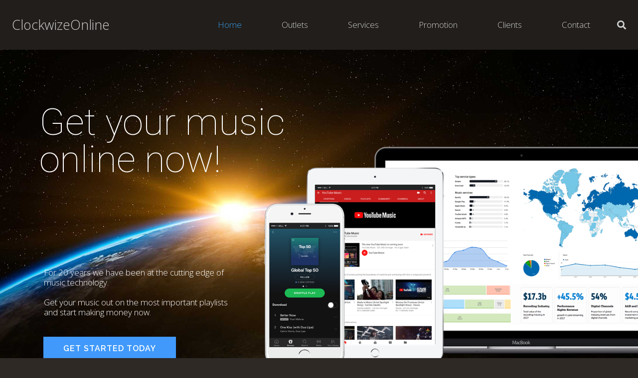

--- FILE ---
content_type: text/html; charset=UTF-8
request_url: https://clockwizeonline.com/
body_size: 27688
content:
<!DOCTYPE HTML>
<html class="" lang="en-US">
<head>
	<meta charset="UTF-8">

	<title>Clockwize Online &#8211; Digital Music Distribution &#8211; worldwide!</title>
<meta name='robots' content='max-image-preview:large' />
<link rel='dns-prefetch' href='//maps.google.com' />
<link rel='dns-prefetch' href='//fonts.googleapis.com' />
<link rel="alternate" type="application/rss+xml" title="Clockwize Online &raquo; Feed" href="https://clockwizeonline.com/feed/" />
<link rel="alternate" type="application/rss+xml" title="Clockwize Online &raquo; Comments Feed" href="https://clockwizeonline.com/comments/feed/" />
<link rel="alternate" title="oEmbed (JSON)" type="application/json+oembed" href="https://clockwizeonline.com/wp-json/oembed/1.0/embed?url=https%3A%2F%2Fclockwizeonline.com%2F" />
<link rel="alternate" title="oEmbed (XML)" type="text/xml+oembed" href="https://clockwizeonline.com/wp-json/oembed/1.0/embed?url=https%3A%2F%2Fclockwizeonline.com%2F&#038;format=xml" />
<meta name="viewport" content="width=device-width, initial-scale=1">
<meta name="SKYPE_TOOLBAR" content="SKYPE_TOOLBAR_PARSER_COMPATIBLE">
<meta name="theme-color" content="#211e1b">
<meta property="og:title" content="ClockwizeOnline.com">
<meta property="og:type" content="website">
<meta property="og:url" content="https://clockwizeonline.com/">
<meta property="og:image" content="https://clockwizeonline.com/wp-content/uploads/2018/06/napster-logo-300x80.png">
		<!-- This site uses the Google Analytics by ExactMetrics plugin v8.10.2 - Using Analytics tracking - https://www.exactmetrics.com/ -->
							<script src="//www.googletagmanager.com/gtag/js?id=G-91Z46E56BD"  data-cfasync="false" data-wpfc-render="false" type="text/javascript" async></script>
			<script data-cfasync="false" data-wpfc-render="false" type="text/javascript">
				var em_version = '8.10.2';
				var em_track_user = true;
				var em_no_track_reason = '';
								var ExactMetricsDefaultLocations = {"page_location":"https:\/\/clockwizeonline.com\/"};
								if ( typeof ExactMetricsPrivacyGuardFilter === 'function' ) {
					var ExactMetricsLocations = (typeof ExactMetricsExcludeQuery === 'object') ? ExactMetricsPrivacyGuardFilter( ExactMetricsExcludeQuery ) : ExactMetricsPrivacyGuardFilter( ExactMetricsDefaultLocations );
				} else {
					var ExactMetricsLocations = (typeof ExactMetricsExcludeQuery === 'object') ? ExactMetricsExcludeQuery : ExactMetricsDefaultLocations;
				}

								var disableStrs = [
										'ga-disable-G-91Z46E56BD',
									];

				/* Function to detect opted out users */
				function __gtagTrackerIsOptedOut() {
					for (var index = 0; index < disableStrs.length; index++) {
						if (document.cookie.indexOf(disableStrs[index] + '=true') > -1) {
							return true;
						}
					}

					return false;
				}

				/* Disable tracking if the opt-out cookie exists. */
				if (__gtagTrackerIsOptedOut()) {
					for (var index = 0; index < disableStrs.length; index++) {
						window[disableStrs[index]] = true;
					}
				}

				/* Opt-out function */
				function __gtagTrackerOptout() {
					for (var index = 0; index < disableStrs.length; index++) {
						document.cookie = disableStrs[index] + '=true; expires=Thu, 31 Dec 2099 23:59:59 UTC; path=/';
						window[disableStrs[index]] = true;
					}
				}

				if ('undefined' === typeof gaOptout) {
					function gaOptout() {
						__gtagTrackerOptout();
					}
				}
								window.dataLayer = window.dataLayer || [];

				window.ExactMetricsDualTracker = {
					helpers: {},
					trackers: {},
				};
				if (em_track_user) {
					function __gtagDataLayer() {
						dataLayer.push(arguments);
					}

					function __gtagTracker(type, name, parameters) {
						if (!parameters) {
							parameters = {};
						}

						if (parameters.send_to) {
							__gtagDataLayer.apply(null, arguments);
							return;
						}

						if (type === 'event') {
														parameters.send_to = exactmetrics_frontend.v4_id;
							var hookName = name;
							if (typeof parameters['event_category'] !== 'undefined') {
								hookName = parameters['event_category'] + ':' + name;
							}

							if (typeof ExactMetricsDualTracker.trackers[hookName] !== 'undefined') {
								ExactMetricsDualTracker.trackers[hookName](parameters);
							} else {
								__gtagDataLayer('event', name, parameters);
							}
							
						} else {
							__gtagDataLayer.apply(null, arguments);
						}
					}

					__gtagTracker('js', new Date());
					__gtagTracker('set', {
						'developer_id.dNDMyYj': true,
											});
					if ( ExactMetricsLocations.page_location ) {
						__gtagTracker('set', ExactMetricsLocations);
					}
										__gtagTracker('config', 'G-91Z46E56BD', {"forceSSL":"true"} );
										window.gtag = __gtagTracker;										(function () {
						/* https://developers.google.com/analytics/devguides/collection/analyticsjs/ */
						/* ga and __gaTracker compatibility shim. */
						var noopfn = function () {
							return null;
						};
						var newtracker = function () {
							return new Tracker();
						};
						var Tracker = function () {
							return null;
						};
						var p = Tracker.prototype;
						p.get = noopfn;
						p.set = noopfn;
						p.send = function () {
							var args = Array.prototype.slice.call(arguments);
							args.unshift('send');
							__gaTracker.apply(null, args);
						};
						var __gaTracker = function () {
							var len = arguments.length;
							if (len === 0) {
								return;
							}
							var f = arguments[len - 1];
							if (typeof f !== 'object' || f === null || typeof f.hitCallback !== 'function') {
								if ('send' === arguments[0]) {
									var hitConverted, hitObject = false, action;
									if ('event' === arguments[1]) {
										if ('undefined' !== typeof arguments[3]) {
											hitObject = {
												'eventAction': arguments[3],
												'eventCategory': arguments[2],
												'eventLabel': arguments[4],
												'value': arguments[5] ? arguments[5] : 1,
											}
										}
									}
									if ('pageview' === arguments[1]) {
										if ('undefined' !== typeof arguments[2]) {
											hitObject = {
												'eventAction': 'page_view',
												'page_path': arguments[2],
											}
										}
									}
									if (typeof arguments[2] === 'object') {
										hitObject = arguments[2];
									}
									if (typeof arguments[5] === 'object') {
										Object.assign(hitObject, arguments[5]);
									}
									if ('undefined' !== typeof arguments[1].hitType) {
										hitObject = arguments[1];
										if ('pageview' === hitObject.hitType) {
											hitObject.eventAction = 'page_view';
										}
									}
									if (hitObject) {
										action = 'timing' === arguments[1].hitType ? 'timing_complete' : hitObject.eventAction;
										hitConverted = mapArgs(hitObject);
										__gtagTracker('event', action, hitConverted);
									}
								}
								return;
							}

							function mapArgs(args) {
								var arg, hit = {};
								var gaMap = {
									'eventCategory': 'event_category',
									'eventAction': 'event_action',
									'eventLabel': 'event_label',
									'eventValue': 'event_value',
									'nonInteraction': 'non_interaction',
									'timingCategory': 'event_category',
									'timingVar': 'name',
									'timingValue': 'value',
									'timingLabel': 'event_label',
									'page': 'page_path',
									'location': 'page_location',
									'title': 'page_title',
									'referrer' : 'page_referrer',
								};
								for (arg in args) {
																		if (!(!args.hasOwnProperty(arg) || !gaMap.hasOwnProperty(arg))) {
										hit[gaMap[arg]] = args[arg];
									} else {
										hit[arg] = args[arg];
									}
								}
								return hit;
							}

							try {
								f.hitCallback();
							} catch (ex) {
							}
						};
						__gaTracker.create = newtracker;
						__gaTracker.getByName = newtracker;
						__gaTracker.getAll = function () {
							return [];
						};
						__gaTracker.remove = noopfn;
						__gaTracker.loaded = true;
						window['__gaTracker'] = __gaTracker;
					})();
									} else {
										console.log("");
					(function () {
						function __gtagTracker() {
							return null;
						}

						window['__gtagTracker'] = __gtagTracker;
						window['gtag'] = __gtagTracker;
					})();
									}
			</script>
							<!-- / Google Analytics by ExactMetrics -->
		<style id='wp-img-auto-sizes-contain-inline-css' type='text/css'>
img:is([sizes=auto i],[sizes^="auto," i]){contain-intrinsic-size:3000px 1500px}
/*# sourceURL=wp-img-auto-sizes-contain-inline-css */
</style>
<style id='wp-emoji-styles-inline-css' type='text/css'>

	img.wp-smiley, img.emoji {
		display: inline !important;
		border: none !important;
		box-shadow: none !important;
		height: 1em !important;
		width: 1em !important;
		margin: 0 0.07em !important;
		vertical-align: -0.1em !important;
		background: none !important;
		padding: 0 !important;
	}
/*# sourceURL=wp-emoji-styles-inline-css */
</style>
<style id='wp-block-library-inline-css' type='text/css'>
:root{--wp-block-synced-color:#7a00df;--wp-block-synced-color--rgb:122,0,223;--wp-bound-block-color:var(--wp-block-synced-color);--wp-editor-canvas-background:#ddd;--wp-admin-theme-color:#007cba;--wp-admin-theme-color--rgb:0,124,186;--wp-admin-theme-color-darker-10:#006ba1;--wp-admin-theme-color-darker-10--rgb:0,107,160.5;--wp-admin-theme-color-darker-20:#005a87;--wp-admin-theme-color-darker-20--rgb:0,90,135;--wp-admin-border-width-focus:2px}@media (min-resolution:192dpi){:root{--wp-admin-border-width-focus:1.5px}}.wp-element-button{cursor:pointer}:root .has-very-light-gray-background-color{background-color:#eee}:root .has-very-dark-gray-background-color{background-color:#313131}:root .has-very-light-gray-color{color:#eee}:root .has-very-dark-gray-color{color:#313131}:root .has-vivid-green-cyan-to-vivid-cyan-blue-gradient-background{background:linear-gradient(135deg,#00d084,#0693e3)}:root .has-purple-crush-gradient-background{background:linear-gradient(135deg,#34e2e4,#4721fb 50%,#ab1dfe)}:root .has-hazy-dawn-gradient-background{background:linear-gradient(135deg,#faaca8,#dad0ec)}:root .has-subdued-olive-gradient-background{background:linear-gradient(135deg,#fafae1,#67a671)}:root .has-atomic-cream-gradient-background{background:linear-gradient(135deg,#fdd79a,#004a59)}:root .has-nightshade-gradient-background{background:linear-gradient(135deg,#330968,#31cdcf)}:root .has-midnight-gradient-background{background:linear-gradient(135deg,#020381,#2874fc)}:root{--wp--preset--font-size--normal:16px;--wp--preset--font-size--huge:42px}.has-regular-font-size{font-size:1em}.has-larger-font-size{font-size:2.625em}.has-normal-font-size{font-size:var(--wp--preset--font-size--normal)}.has-huge-font-size{font-size:var(--wp--preset--font-size--huge)}.has-text-align-center{text-align:center}.has-text-align-left{text-align:left}.has-text-align-right{text-align:right}.has-fit-text{white-space:nowrap!important}#end-resizable-editor-section{display:none}.aligncenter{clear:both}.items-justified-left{justify-content:flex-start}.items-justified-center{justify-content:center}.items-justified-right{justify-content:flex-end}.items-justified-space-between{justify-content:space-between}.screen-reader-text{border:0;clip-path:inset(50%);height:1px;margin:-1px;overflow:hidden;padding:0;position:absolute;width:1px;word-wrap:normal!important}.screen-reader-text:focus{background-color:#ddd;clip-path:none;color:#444;display:block;font-size:1em;height:auto;left:5px;line-height:normal;padding:15px 23px 14px;text-decoration:none;top:5px;width:auto;z-index:100000}html :where(.has-border-color){border-style:solid}html :where([style*=border-top-color]){border-top-style:solid}html :where([style*=border-right-color]){border-right-style:solid}html :where([style*=border-bottom-color]){border-bottom-style:solid}html :where([style*=border-left-color]){border-left-style:solid}html :where([style*=border-width]){border-style:solid}html :where([style*=border-top-width]){border-top-style:solid}html :where([style*=border-right-width]){border-right-style:solid}html :where([style*=border-bottom-width]){border-bottom-style:solid}html :where([style*=border-left-width]){border-left-style:solid}html :where(img[class*=wp-image-]){height:auto;max-width:100%}:where(figure){margin:0 0 1em}html :where(.is-position-sticky){--wp-admin--admin-bar--position-offset:var(--wp-admin--admin-bar--height,0px)}@media screen and (max-width:600px){html :where(.is-position-sticky){--wp-admin--admin-bar--position-offset:0px}}

/*# sourceURL=wp-block-library-inline-css */
</style><style id='global-styles-inline-css' type='text/css'>
:root{--wp--preset--aspect-ratio--square: 1;--wp--preset--aspect-ratio--4-3: 4/3;--wp--preset--aspect-ratio--3-4: 3/4;--wp--preset--aspect-ratio--3-2: 3/2;--wp--preset--aspect-ratio--2-3: 2/3;--wp--preset--aspect-ratio--16-9: 16/9;--wp--preset--aspect-ratio--9-16: 9/16;--wp--preset--color--black: #000000;--wp--preset--color--cyan-bluish-gray: #abb8c3;--wp--preset--color--white: #ffffff;--wp--preset--color--pale-pink: #f78da7;--wp--preset--color--vivid-red: #cf2e2e;--wp--preset--color--luminous-vivid-orange: #ff6900;--wp--preset--color--luminous-vivid-amber: #fcb900;--wp--preset--color--light-green-cyan: #7bdcb5;--wp--preset--color--vivid-green-cyan: #00d084;--wp--preset--color--pale-cyan-blue: #8ed1fc;--wp--preset--color--vivid-cyan-blue: #0693e3;--wp--preset--color--vivid-purple: #9b51e0;--wp--preset--gradient--vivid-cyan-blue-to-vivid-purple: linear-gradient(135deg,rgb(6,147,227) 0%,rgb(155,81,224) 100%);--wp--preset--gradient--light-green-cyan-to-vivid-green-cyan: linear-gradient(135deg,rgb(122,220,180) 0%,rgb(0,208,130) 100%);--wp--preset--gradient--luminous-vivid-amber-to-luminous-vivid-orange: linear-gradient(135deg,rgb(252,185,0) 0%,rgb(255,105,0) 100%);--wp--preset--gradient--luminous-vivid-orange-to-vivid-red: linear-gradient(135deg,rgb(255,105,0) 0%,rgb(207,46,46) 100%);--wp--preset--gradient--very-light-gray-to-cyan-bluish-gray: linear-gradient(135deg,rgb(238,238,238) 0%,rgb(169,184,195) 100%);--wp--preset--gradient--cool-to-warm-spectrum: linear-gradient(135deg,rgb(74,234,220) 0%,rgb(151,120,209) 20%,rgb(207,42,186) 40%,rgb(238,44,130) 60%,rgb(251,105,98) 80%,rgb(254,248,76) 100%);--wp--preset--gradient--blush-light-purple: linear-gradient(135deg,rgb(255,206,236) 0%,rgb(152,150,240) 100%);--wp--preset--gradient--blush-bordeaux: linear-gradient(135deg,rgb(254,205,165) 0%,rgb(254,45,45) 50%,rgb(107,0,62) 100%);--wp--preset--gradient--luminous-dusk: linear-gradient(135deg,rgb(255,203,112) 0%,rgb(199,81,192) 50%,rgb(65,88,208) 100%);--wp--preset--gradient--pale-ocean: linear-gradient(135deg,rgb(255,245,203) 0%,rgb(182,227,212) 50%,rgb(51,167,181) 100%);--wp--preset--gradient--electric-grass: linear-gradient(135deg,rgb(202,248,128) 0%,rgb(113,206,126) 100%);--wp--preset--gradient--midnight: linear-gradient(135deg,rgb(2,3,129) 0%,rgb(40,116,252) 100%);--wp--preset--font-size--small: 13px;--wp--preset--font-size--medium: 20px;--wp--preset--font-size--large: 36px;--wp--preset--font-size--x-large: 42px;--wp--preset--spacing--20: 0.44rem;--wp--preset--spacing--30: 0.67rem;--wp--preset--spacing--40: 1rem;--wp--preset--spacing--50: 1.5rem;--wp--preset--spacing--60: 2.25rem;--wp--preset--spacing--70: 3.38rem;--wp--preset--spacing--80: 5.06rem;--wp--preset--shadow--natural: 6px 6px 9px rgba(0, 0, 0, 0.2);--wp--preset--shadow--deep: 12px 12px 50px rgba(0, 0, 0, 0.4);--wp--preset--shadow--sharp: 6px 6px 0px rgba(0, 0, 0, 0.2);--wp--preset--shadow--outlined: 6px 6px 0px -3px rgb(255, 255, 255), 6px 6px rgb(0, 0, 0);--wp--preset--shadow--crisp: 6px 6px 0px rgb(0, 0, 0);}:where(.is-layout-flex){gap: 0.5em;}:where(.is-layout-grid){gap: 0.5em;}body .is-layout-flex{display: flex;}.is-layout-flex{flex-wrap: wrap;align-items: center;}.is-layout-flex > :is(*, div){margin: 0;}body .is-layout-grid{display: grid;}.is-layout-grid > :is(*, div){margin: 0;}:where(.wp-block-columns.is-layout-flex){gap: 2em;}:where(.wp-block-columns.is-layout-grid){gap: 2em;}:where(.wp-block-post-template.is-layout-flex){gap: 1.25em;}:where(.wp-block-post-template.is-layout-grid){gap: 1.25em;}.has-black-color{color: var(--wp--preset--color--black) !important;}.has-cyan-bluish-gray-color{color: var(--wp--preset--color--cyan-bluish-gray) !important;}.has-white-color{color: var(--wp--preset--color--white) !important;}.has-pale-pink-color{color: var(--wp--preset--color--pale-pink) !important;}.has-vivid-red-color{color: var(--wp--preset--color--vivid-red) !important;}.has-luminous-vivid-orange-color{color: var(--wp--preset--color--luminous-vivid-orange) !important;}.has-luminous-vivid-amber-color{color: var(--wp--preset--color--luminous-vivid-amber) !important;}.has-light-green-cyan-color{color: var(--wp--preset--color--light-green-cyan) !important;}.has-vivid-green-cyan-color{color: var(--wp--preset--color--vivid-green-cyan) !important;}.has-pale-cyan-blue-color{color: var(--wp--preset--color--pale-cyan-blue) !important;}.has-vivid-cyan-blue-color{color: var(--wp--preset--color--vivid-cyan-blue) !important;}.has-vivid-purple-color{color: var(--wp--preset--color--vivid-purple) !important;}.has-black-background-color{background-color: var(--wp--preset--color--black) !important;}.has-cyan-bluish-gray-background-color{background-color: var(--wp--preset--color--cyan-bluish-gray) !important;}.has-white-background-color{background-color: var(--wp--preset--color--white) !important;}.has-pale-pink-background-color{background-color: var(--wp--preset--color--pale-pink) !important;}.has-vivid-red-background-color{background-color: var(--wp--preset--color--vivid-red) !important;}.has-luminous-vivid-orange-background-color{background-color: var(--wp--preset--color--luminous-vivid-orange) !important;}.has-luminous-vivid-amber-background-color{background-color: var(--wp--preset--color--luminous-vivid-amber) !important;}.has-light-green-cyan-background-color{background-color: var(--wp--preset--color--light-green-cyan) !important;}.has-vivid-green-cyan-background-color{background-color: var(--wp--preset--color--vivid-green-cyan) !important;}.has-pale-cyan-blue-background-color{background-color: var(--wp--preset--color--pale-cyan-blue) !important;}.has-vivid-cyan-blue-background-color{background-color: var(--wp--preset--color--vivid-cyan-blue) !important;}.has-vivid-purple-background-color{background-color: var(--wp--preset--color--vivid-purple) !important;}.has-black-border-color{border-color: var(--wp--preset--color--black) !important;}.has-cyan-bluish-gray-border-color{border-color: var(--wp--preset--color--cyan-bluish-gray) !important;}.has-white-border-color{border-color: var(--wp--preset--color--white) !important;}.has-pale-pink-border-color{border-color: var(--wp--preset--color--pale-pink) !important;}.has-vivid-red-border-color{border-color: var(--wp--preset--color--vivid-red) !important;}.has-luminous-vivid-orange-border-color{border-color: var(--wp--preset--color--luminous-vivid-orange) !important;}.has-luminous-vivid-amber-border-color{border-color: var(--wp--preset--color--luminous-vivid-amber) !important;}.has-light-green-cyan-border-color{border-color: var(--wp--preset--color--light-green-cyan) !important;}.has-vivid-green-cyan-border-color{border-color: var(--wp--preset--color--vivid-green-cyan) !important;}.has-pale-cyan-blue-border-color{border-color: var(--wp--preset--color--pale-cyan-blue) !important;}.has-vivid-cyan-blue-border-color{border-color: var(--wp--preset--color--vivid-cyan-blue) !important;}.has-vivid-purple-border-color{border-color: var(--wp--preset--color--vivid-purple) !important;}.has-vivid-cyan-blue-to-vivid-purple-gradient-background{background: var(--wp--preset--gradient--vivid-cyan-blue-to-vivid-purple) !important;}.has-light-green-cyan-to-vivid-green-cyan-gradient-background{background: var(--wp--preset--gradient--light-green-cyan-to-vivid-green-cyan) !important;}.has-luminous-vivid-amber-to-luminous-vivid-orange-gradient-background{background: var(--wp--preset--gradient--luminous-vivid-amber-to-luminous-vivid-orange) !important;}.has-luminous-vivid-orange-to-vivid-red-gradient-background{background: var(--wp--preset--gradient--luminous-vivid-orange-to-vivid-red) !important;}.has-very-light-gray-to-cyan-bluish-gray-gradient-background{background: var(--wp--preset--gradient--very-light-gray-to-cyan-bluish-gray) !important;}.has-cool-to-warm-spectrum-gradient-background{background: var(--wp--preset--gradient--cool-to-warm-spectrum) !important;}.has-blush-light-purple-gradient-background{background: var(--wp--preset--gradient--blush-light-purple) !important;}.has-blush-bordeaux-gradient-background{background: var(--wp--preset--gradient--blush-bordeaux) !important;}.has-luminous-dusk-gradient-background{background: var(--wp--preset--gradient--luminous-dusk) !important;}.has-pale-ocean-gradient-background{background: var(--wp--preset--gradient--pale-ocean) !important;}.has-electric-grass-gradient-background{background: var(--wp--preset--gradient--electric-grass) !important;}.has-midnight-gradient-background{background: var(--wp--preset--gradient--midnight) !important;}.has-small-font-size{font-size: var(--wp--preset--font-size--small) !important;}.has-medium-font-size{font-size: var(--wp--preset--font-size--medium) !important;}.has-large-font-size{font-size: var(--wp--preset--font-size--large) !important;}.has-x-large-font-size{font-size: var(--wp--preset--font-size--x-large) !important;}
/*# sourceURL=global-styles-inline-css */
</style>

<style id='classic-theme-styles-inline-css' type='text/css'>
/*! This file is auto-generated */
.wp-block-button__link{color:#fff;background-color:#32373c;border-radius:9999px;box-shadow:none;text-decoration:none;padding:calc(.667em + 2px) calc(1.333em + 2px);font-size:1.125em}.wp-block-file__button{background:#32373c;color:#fff;text-decoration:none}
/*# sourceURL=/wp-includes/css/classic-themes.min.css */
</style>
<link rel='stylesheet' id='wp-gmap-embed-front-css-css' href='https://clockwizeonline.com/wp-content/plugins/gmap-embed/public/assets/css/front_custom_style.css?ver=1753443900' type='text/css' media='all' />
<link rel='stylesheet' id='rs-plugin-settings-css' href='https://clockwizeonline.com/wp-content/plugins/revslider/public/assets/css/rs6.css?ver=6.2.1' type='text/css' media='all' />
<style id='rs-plugin-settings-inline-css' type='text/css'>
#rs-demo-id {}
/*# sourceURL=rs-plugin-settings-inline-css */
</style>
<link rel='stylesheet' id='sc_merged-css' href='https://clockwizeonline.com/wp-content/plugins/supercarousel/public/css/supercarouselmerged.css?ver=3.0.0' type='text/css' media='all' />
<link rel='stylesheet' id='sc_dynamic_css-css' href='https://clockwizeonline.com/wp-content/plugins/supercarousel/public/css/supercarousel.dynamic.css?ver=3.0.0' type='text/css' media='all' />
<link rel='stylesheet' id='us-fonts-css' href='https://fonts.googleapis.com/css?family=Roboto%3A100%2C300%2C700%2C400%7COpen+Sans%3A300%2C400%2C700&#038;subset=latin&#038;ver=6.9' type='text/css' media='all' />
<link rel='stylesheet' id='us-style-css' href='https://clockwizeonline.com/wp-content/themes/Impreza/css/style.min.css?ver=5.2.1' type='text/css' media='all' />
<link rel='stylesheet' id='us-responsive-css' href='https://clockwizeonline.com/wp-content/themes/Impreza/css/responsive.min.css?ver=5.2.1' type='text/css' media='all' />
<link rel='stylesheet' id='bsf-Defaults-css' href='https://clockwizeonline.com/wp-content/uploads/smile_fonts/Defaults/Defaults.css?ver=6.9' type='text/css' media='all' />
<link rel='stylesheet' id='ultimate-style-css' href='https://clockwizeonline.com/wp-content/plugins/Ultimate_VC_Addons/assets/min-css/style.min.css?ver=3.16.24' type='text/css' media='all' />
<link rel='stylesheet' id='ultimate-animate-css' href='https://clockwizeonline.com/wp-content/plugins/Ultimate_VC_Addons/assets/min-css/animate.min.css?ver=3.16.24' type='text/css' media='all' />
<link rel='stylesheet' id='info-box-style-css' href='https://clockwizeonline.com/wp-content/plugins/Ultimate_VC_Addons/assets/min-css/info-box.min.css?ver=3.16.24' type='text/css' media='all' />
<script type="text/javascript" src="https://clockwizeonline.com/wp-content/plugins/google-analytics-dashboard-for-wp/assets/js/frontend-gtag.min.js?ver=8.10.2" id="exactmetrics-frontend-script-js" async="async" data-wp-strategy="async"></script>
<script data-cfasync="false" data-wpfc-render="false" type="text/javascript" id='exactmetrics-frontend-script-js-extra'>/* <![CDATA[ */
var exactmetrics_frontend = {"js_events_tracking":"true","download_extensions":"zip,mp3,mpeg,pdf,docx,pptx,xlsx,rar","inbound_paths":"[{\"path\":\"\\\/go\\\/\",\"label\":\"affiliate\"},{\"path\":\"\\\/recommend\\\/\",\"label\":\"affiliate\"}]","home_url":"https:\/\/clockwizeonline.com","hash_tracking":"false","v4_id":"G-91Z46E56BD"};/* ]]> */
</script>
<script type="text/javascript" src="https://clockwizeonline.com/wp-includes/js/jquery/jquery.min.js?ver=3.7.1" id="jquery-core-js"></script>
<script type="text/javascript" src="https://maps.google.com/maps/api/js?key=AIzaSyBAjyKgd53gRV4rubPRrDyD228QIeva2HU&amp;libraries=places&amp;language=en&amp;region=US&amp;callback=Function.prototype&amp;ver=6.9" id="wp-gmap-api-js"></script>
<script type="text/javascript" id="wp-gmap-api-js-after">
/* <![CDATA[ */
/* <![CDATA[ */

var wgm_status = {"l_api":"always","p_api":"N","i_p":false,"d_f_s_c":"N","d_s_v":"N","d_z_c":"N","d_p_c":"N","d_m_t_c":"N","d_m_w_z":"N","d_m_d":"N","d_m_d_c_z":"N","e_d_f_a_c":"N"};
/* ]]]]><![CDATA[> */
//# sourceURL=wp-gmap-api-js-after
/* ]]> */
</script>
<script type="text/javascript" src="https://clockwizeonline.com/wp-content/plugins/revslider/public/assets/js/rbtools.min.js?ver=6.0" id="tp-tools-js"></script>
<script type="text/javascript" src="https://clockwizeonline.com/wp-content/plugins/revslider/public/assets/js/rs6.min.js?ver=6.2.1" id="revmin-js"></script>
<script type="text/javascript" src="https://clockwizeonline.com/wp-content/plugins/supercarousel/public/js/supercarouselmerged.js?ver=3.0.0" id="sc_merged-js"></script>
<script type="text/javascript" src="https://clockwizeonline.com/wp-content/plugins/Ultimate_VC_Addons/assets/min-js/ultimate-params.min.js?ver=3.16.24" id="ultimate-vc-params-js"></script>
<script type="text/javascript" src="https://clockwizeonline.com/wp-content/plugins/Ultimate_VC_Addons/assets/min-js/jquery-appear.min.js?ver=3.16.24" id="ultimate-appear-js"></script>
<script type="text/javascript" src="https://clockwizeonline.com/wp-content/plugins/Ultimate_VC_Addons/assets/min-js/custom.min.js?ver=3.16.24" id="ultimate-custom-js"></script>
<link rel="https://api.w.org/" href="https://clockwizeonline.com/wp-json/" /><link rel="alternate" title="JSON" type="application/json" href="https://clockwizeonline.com/wp-json/wp/v2/pages/8" /><link rel="EditURI" type="application/rsd+xml" title="RSD" href="https://clockwizeonline.com/xmlrpc.php?rsd" />
<meta name="generator" content="WordPress 6.9" />
<link rel="canonical" href="https://clockwizeonline.com/" />
<link rel='shortlink' href='https://clockwizeonline.com/' />
<script>
	if ( ! /Android|webOS|iPhone|iPad|iPod|BlackBerry|IEMobile|Opera Mini/i.test(navigator.userAgent)) {
		var root = document.getElementsByTagName( 'html' )[0]
		root.className += " no-touch";
	}
</script>
<style type="text/css">.recentcomments a{display:inline !important;padding:0 !important;margin:0 !important;}</style><meta name="generator" content="Powered by WPBakery Page Builder - drag and drop page builder for WordPress."/>
<!--[if lte IE 9]><link rel="stylesheet" type="text/css" href="https://clockwizeonline.com/wp-content/plugins/js_composer/assets/css/vc_lte_ie9.min.css" media="screen"><![endif]--><meta name="generator" content="Powered by Slider Revolution 6.2.1 - responsive, Mobile-Friendly Slider Plugin for WordPress with comfortable drag and drop interface." />
<link rel="icon" href="https://clockwizeonline.com/wp-content/uploads/2022/12/cropped-Clockwize-online-logo_GREEN-MARK-icon-32x32.png" sizes="32x32" />
<link rel="icon" href="https://clockwizeonline.com/wp-content/uploads/2022/12/cropped-Clockwize-online-logo_GREEN-MARK-icon-192x192.png" sizes="192x192" />
<link rel="apple-touch-icon" href="https://clockwizeonline.com/wp-content/uploads/2022/12/cropped-Clockwize-online-logo_GREEN-MARK-icon-180x180.png" />
<meta name="msapplication-TileImage" content="https://clockwizeonline.com/wp-content/uploads/2022/12/cropped-Clockwize-online-logo_GREEN-MARK-icon-270x270.png" />
<script type="text/javascript">function setREVStartSize(e){			
			try {								
				var pw = document.getElementById(e.c).parentNode.offsetWidth,
					newh;
				pw = pw===0 || isNaN(pw) ? window.innerWidth : pw;
				e.tabw = e.tabw===undefined ? 0 : parseInt(e.tabw);
				e.thumbw = e.thumbw===undefined ? 0 : parseInt(e.thumbw);
				e.tabh = e.tabh===undefined ? 0 : parseInt(e.tabh);
				e.thumbh = e.thumbh===undefined ? 0 : parseInt(e.thumbh);
				e.tabhide = e.tabhide===undefined ? 0 : parseInt(e.tabhide);
				e.thumbhide = e.thumbhide===undefined ? 0 : parseInt(e.thumbhide);
				e.mh = e.mh===undefined || e.mh=="" || e.mh==="auto" ? 0 : parseInt(e.mh,0);		
				if(e.layout==="fullscreen" || e.l==="fullscreen") 						
					newh = Math.max(e.mh,window.innerHeight);				
				else{					
					e.gw = Array.isArray(e.gw) ? e.gw : [e.gw];
					for (var i in e.rl) if (e.gw[i]===undefined || e.gw[i]===0) e.gw[i] = e.gw[i-1];					
					e.gh = e.el===undefined || e.el==="" || (Array.isArray(e.el) && e.el.length==0)? e.gh : e.el;
					e.gh = Array.isArray(e.gh) ? e.gh : [e.gh];
					for (var i in e.rl) if (e.gh[i]===undefined || e.gh[i]===0) e.gh[i] = e.gh[i-1];
										
					var nl = new Array(e.rl.length),
						ix = 0,						
						sl;					
					e.tabw = e.tabhide>=pw ? 0 : e.tabw;
					e.thumbw = e.thumbhide>=pw ? 0 : e.thumbw;
					e.tabh = e.tabhide>=pw ? 0 : e.tabh;
					e.thumbh = e.thumbhide>=pw ? 0 : e.thumbh;					
					for (var i in e.rl) nl[i] = e.rl[i]<window.innerWidth ? 0 : e.rl[i];
					sl = nl[0];									
					for (var i in nl) if (sl>nl[i] && nl[i]>0) { sl = nl[i]; ix=i;}															
					var m = pw>(e.gw[ix]+e.tabw+e.thumbw) ? 1 : (pw-(e.tabw+e.thumbw)) / (e.gw[ix]);					

					newh =  (e.type==="carousel" && e.justify==="true" ? e.gh[ix] : (e.gh[ix] * m)) + (e.tabh + e.thumbh);
				}			
				
				if(window.rs_init_css===undefined) window.rs_init_css = document.head.appendChild(document.createElement("style"));					
				document.getElementById(e.c).height = newh;
				window.rs_init_css.innerHTML += "#"+e.c+"_wrapper { height: "+newh+"px }";				
			} catch(e){
				console.log("Failure at Presize of Slider:" + e)
			}					   
		  };</script>
<noscript><style type="text/css"> .wpb_animate_when_almost_visible { opacity: 1; }</style></noscript>
			<style id="us-theme-options-css">@font-face{font-family:'Font Awesome 5 Brands';font-style:normal;font-weight:normal;src:url("https://clockwizeonline.com/wp-content/themes/Impreza/fonts/fa-brands-400.woff2") format("woff2"),url("https://clockwizeonline.com/wp-content/themes/Impreza/fonts/fa-brands-400.woff") format("woff")}.fab{font-family:'Font Awesome 5 Brands'}@font-face{font-family:'fontawesome';font-style:normal;font-weight:300;src:url("https://clockwizeonline.com/wp-content/themes/Impreza/fonts/fa-light-300.woff2") format("woff2"),url("https://clockwizeonline.com/wp-content/themes/Impreza/fonts/fa-light-300.woff") format("woff")}.fal{font-family:'fontawesome';font-weight:300}@font-face{font-family:'fontawesome';font-style:normal;font-weight:400;src:url("https://clockwizeonline.com/wp-content/themes/Impreza/fonts/fa-regular-400.woff2") format("woff2"),url("https://clockwizeonline.com/wp-content/themes/Impreza/fonts/fa-regular-400.woff") format("woff")}.far{font-family:'fontawesome';font-weight:400}@font-face{font-family:'fontawesome';font-style:normal;font-weight:900;src:url("https://clockwizeonline.com/wp-content/themes/Impreza/fonts/fa-solid-900.woff2") format("woff2"),url("https://clockwizeonline.com/wp-content/themes/Impreza/fonts/fa-solid-900.woff") format("woff")}.fa,.fas{font-family:'fontawesome';font-weight:900}.style_phone6-1>div{background-image:url(https://clockwizeonline.com/wp-content/themes/Impreza/framework/img/phone-6-black-real.png)}.style_phone6-2>div{background-image:url(https://clockwizeonline.com/wp-content/themes/Impreza/framework/img/phone-6-white-real.png)}.style_phone6-3>div{background-image:url(https://clockwizeonline.com/wp-content/themes/Impreza/framework/img/phone-6-black-flat.png)}.style_phone6-4>div{background-image:url(https://clockwizeonline.com/wp-content/themes/Impreza/framework/img/phone-6-white-flat.png)}html,.w-nav .widget{font-family:"Open Sans", sans-serif;font-weight:300;font-size:16px;line-height:30px}h1, h2, h3, h4, h5, h6,.w-counter-number,.w-pricing-item-price,.w-tabs-item-title,.stats-block .stats-desc .stats-number{font-family:"Roboto", sans-serif;font-weight:100}h1{font-size:60px;line-height:1.4;font-weight:300;letter-spacing:-0.05em}h2{font-size:40px;line-height:1.4;font-weight:300;letter-spacing:0em}h3{font-size:32px;line-height:1.4;font-weight:300;letter-spacing:0em}h4,.widgettitle,.comment-reply-title{font-size:28px;line-height:1.4;font-weight:300;letter-spacing:0em}h5{font-size:20px;line-height:1.4;font-weight:300;letter-spacing:0em}h6{font-size:14px;line-height:1.4;font-weight:200;letter-spacing:0em}@media (max-width:767px){html{font-size:16px;line-height:28px}h1{font-size:32px}h1.vc_custom_heading{font-size:32px !important}h2{font-size:28px}h2.vc_custom_heading{font-size:28px !important}h3{font-size:24px}h3.vc_custom_heading{font-size:24px !important}h4,.widgettitle,.comment-reply-title{font-size:22px}h4.vc_custom_heading{font-size:22px !important}h5{font-size:20px}h5.vc_custom_heading{font-size:20px !important}h6{font-size:14px}h6.vc_custom_heading{font-size:14px !important}}body,.header_hor .l-header.pos_fixed{min-width:1240px}.l-canvas.type_boxed,.l-canvas.type_boxed .l-subheader,.l-canvas.type_boxed .l-section.type_sticky,.l-canvas.type_boxed~.l-footer{max-width:1240px}.header_hor .l-subheader-h,.l-titlebar-h,.l-main-h,.l-section-h,.w-tabs-section-content-h,.w-blogpost-body{max-width:1300px}@media (max-width:1450px){.l-section:not(.width_full) .owl-nav{display:none}}@media (max-width:1500px){.l-section:not(.width_full) .w-grid .owl-nav{display:none}}.l-sidebar{width:25%}.l-content{width:68%}@media (max-width:899px){.g-cols>div:not([class*=" vc_col-"]){width:100%;margin:0 0 1rem}.g-cols.type_boxes>div,.g-cols>div:last-child,.g-cols>div.has-fill{margin-bottom:0}.vc_wp_custommenu.layout_hor,.align_center_xs,.align_center_xs .w-socials{text-align:center}}.w-btn,.button,.l-body .cl-btn,.l-body .ubtn,.l-body .ultb3-btn,.l-body .btn-modal,.l-body .flip-box-wrap .flip_link a,.rev_slider a.w-btn, .tribe-events-button,button[type="submit"],input[type="submit"]{text-transform:uppercase;font-size:16px;font-weight:400;line-height:3;padding:0 1.5em;border-radius:0em;letter-spacing:0.06em;box-shadow:0 0em 0em rgba(0,0,0,0.18)}.w-btn.icon_atleft i{left:1.5em}.w-btn.icon_atright i{right:1.5em}.w-header-show,.w-toplink{background-color:rgba(0,0,0,0.3)}a,button,input[type="submit"],.ui-slider-handle{outline:none !important}body{background-color:#2e2925;-webkit-tap-highlight-color:rgba(57,159,237,0.2)}.l-subheader.at_top,.l-subheader.at_top .w-dropdown-list,.l-subheader.at_top .type_mobile .w-nav-list.level_1{background-color:#211e1b}.l-subheader.at_top,.l-subheader.at_top .w-dropdown.active,.l-subheader.at_top .type_mobile .w-nav-list.level_1{color:#d1d1d1}.no-touch .l-subheader.at_top a:hover,.no-touch .l-header.bg_transparent .l-subheader.at_top .w-dropdown.active a:hover{color:#ffffff}.header_ver .l-header,.header_hor .l-subheader.at_middle,.l-subheader.at_middle .w-dropdown-list,.l-subheader.at_middle .type_mobile .w-nav-list.level_1{background-color:#211e1b}.l-subheader.at_middle,.l-subheader.at_middle .w-dropdown.active,.l-subheader.at_middle .type_mobile .w-nav-list.level_1{color:#d1d1d1}.no-touch .l-subheader.at_middle a:hover,.no-touch .l-header.bg_transparent .l-subheader.at_middle .w-dropdown.active a:hover{color:#399fed}.l-subheader.at_bottom,.l-subheader.at_bottom .w-dropdown-list,.l-subheader.at_bottom .type_mobile .w-nav-list.level_1{background-color:#211e1b}.l-subheader.at_bottom,.l-subheader.at_bottom .w-dropdown.active,.l-subheader.at_bottom .type_mobile .w-nav-list.level_1{color:#d1d1d1}.no-touch .l-subheader.at_bottom a:hover,.no-touch .l-header.bg_transparent .l-subheader.at_bottom .w-dropdown.active a:hover{color:#ffffff}.l-header.bg_transparent:not(.sticky) .l-subheader{color:#ffffff}.no-touch .l-header.bg_transparent:not(.sticky) .w-text a:hover,.no-touch .l-header.bg_transparent:not(.sticky) .w-html a:hover,.no-touch .l-header.bg_transparent:not(.sticky) .w-dropdown a:hover,.no-touch .l-header.bg_transparent:not(.sticky) .type_desktop .menu-item.level_1:hover>.w-nav-anchor{color:#399fed}.l-header.bg_transparent:not(.sticky) .w-nav-title:after{background-color:#399fed}.w-search-form{background-color:#211e1b;color:#ffffff}.menu-item.level_1>.w-nav-anchor:focus,.no-touch .menu-item.level_1.opened>.w-nav-anchor,.no-touch .menu-item.level_1:hover>.w-nav-anchor{background-color:transparent;color:#399fed}.w-nav-title:after{background-color:#399fed}.menu-item.level_1.current-menu-item>.w-nav-anchor,.menu-item.level_1.current-menu-parent>.w-nav-anchor,.menu-item.level_1.current-menu-ancestor>.w-nav-anchor{background-color:transparent;color:#399fed}.l-header.bg_transparent:not(.sticky) .type_desktop .menu-item.level_1.current-menu-item>.w-nav-anchor,.l-header.bg_transparent:not(.sticky) .type_desktop .menu-item.level_1.current-menu-ancestor>.w-nav-anchor{color:#399fed}.w-nav-list:not(.level_1){background-color:#211e1b;color:#d1d1d1}.no-touch .menu-item:not(.level_1)>.w-nav-anchor:focus,.no-touch .menu-item:not(.level_1):hover>.w-nav-anchor{background-color:transparent;color:#ffffff}.menu-item:not(.level_1).current-menu-item>.w-nav-anchor,.menu-item:not(.level_1).current-menu-parent>.w-nav-anchor,.menu-item:not(.level_1).current-menu-ancestor>.w-nav-anchor{background-color:transparent;color:#399fed}.w-cart-quantity,.btn.w-menu-item,.btn.menu-item.level_1>a,.l-footer .vc_wp_custommenu.layout_hor .btn>a{background-color:#399fed !important;color:#ffffff !important}.no-touch .btn.w-menu-item:hover,.no-touch .btn.menu-item.level_1>a:hover,.no-touch .l-footer .vc_wp_custommenu.layout_hor .btn>a:hover{background-color:#2e2925 !important;color:#ffffff !important}body.us_iframe,.l-preloader,.l-canvas,.l-footer,.l-popup-box-content,.g-filters.style_1 .g-filters-item.active,.w-tabs.layout_default .w-tabs-item.active,.w-tabs.layout_ver .w-tabs-item.active,.no-touch .w-tabs.layout_default .w-tabs-item.active:hover,.no-touch .w-tabs.layout_ver .w-tabs-item.active:hover,.w-tabs.layout_timeline .w-tabs-item,.w-tabs.layout_timeline .w-tabs-section-header-h,.wpml-ls-statics-footer,.select2-selection__choice,.select2-search input{background-color:#212121}.w-tabs.layout_modern .w-tabs-item:after{border-bottom-color:#212121}.w-iconbox.style_circle.color_contrast .w-iconbox-icon,.tribe-events-calendar thead th{color:#212121}.w-btn.color_contrast.style_solid,.no-touch .btn_hov_fade .w-btn.color_contrast.style_outlined:hover,.no-touch .btn_hov_slide .w-btn.color_contrast.style_outlined:hover,.no-touch .btn_hov_reverse .w-btn.color_contrast.style_outlined:hover{color:#212121 !important}input,textarea,select,.l-section.for_blogpost .w-blogpost-preview,.w-actionbox.color_light,.w-form-row.for_checkbox label>i,.g-filters.style_1,.g-filters.style_2 .g-filters-item.active,.w-grid-none,.w-iconbox.style_circle.color_light .w-iconbox-icon,.g-loadmore.type_block .g-loadmore-btn,.w-pricing-item-header,.w-progbar-bar,.w-progbar.style_3 .w-progbar-bar:before,.w-progbar.style_3 .w-progbar-bar-count,.w-socials.style_solid .w-socials-item-link,.w-tabs.layout_default .w-tabs-list,.w-tabs.layout_ver .w-tabs-list,.no-touch .l-main .widget_nav_menu a:hover,.wp-caption-text,.smile-icon-timeline-wrap .timeline-wrapper .timeline-block,.smile-icon-timeline-wrap .timeline-feature-item.feat-item,.wpml-ls-legacy-dropdown a,.wpml-ls-legacy-dropdown-click a,.tablepress .row-hover tr:hover td,.select2-selection,.select2-dropdown{background-color:#211e1b}.timeline-wrapper .timeline-post-right .ult-timeline-arrow l,.timeline-wrapper .timeline-post-left .ult-timeline-arrow l,.timeline-feature-item.feat-item .ult-timeline-arrow l{border-color:#211e1b}hr,td,th,.l-section,.vc_column_container,.vc_column-inner,.w-author,.w-btn.color_light,.w-comments-list,.w-image,.w-pricing-item-h,.w-profile,.w-sharing-item,.w-tabs-list,.w-tabs-section,.w-tabs-section-header:before,.w-tabs.layout_timeline.accordion .w-tabs-section-content,.widget_calendar #calendar_wrap,.l-main .widget_nav_menu .menu,.l-main .widget_nav_menu .menu-item a,.smile-icon-timeline-wrap .timeline-line{border-color:#212121}blockquote:before,.w-separator.color_border,.w-iconbox.color_light .w-iconbox-icon{color:#212121}.w-btn.color_light.style_solid,.w-btn.color_light.style_outlined:before,.no-touch .btn_hov_reverse .w-btn.color_light.style_outlined:hover,.w-iconbox.style_circle.color_light .w-iconbox-icon,.no-touch .g-loadmore.type_block .g-loadmore-btn:hover,.no-touch .wpml-ls-sub-menu a:hover{background-color:#212121}.w-iconbox.style_outlined.color_light .w-iconbox-icon,.w-person-links-item,.w-socials.style_outlined .w-socials-item-link,.pagination .page-numbers{box-shadow:0 0 0 2px #212121 inset}.w-tabs.layout_trendy .w-tabs-list{box-shadow:0 -1px 0 #212121 inset}h1, h2, h3, h4, h5, h6,.w-counter.color_heading .w-counter-number{color:#ffffff}.w-progbar.color_heading .w-progbar-bar-h{background-color:#ffffff}input,textarea,select,.l-canvas,.l-footer,.l-popup-box-content,.w-form-row-field:before,.w-iconbox.color_light.style_circle .w-iconbox-icon,.w-tabs.layout_timeline .w-tabs-item,.w-tabs.layout_timeline .w-tabs-section-header-h,.bbpress .button,.select2-dropdown{color:#d1d1d1}.w-btn.color_contrast.style_outlined,.no-touch .btn_hov_reverse .w-btn.color_contrast.style_solid:hover{color:#d1d1d1 !important}.w-btn.color_contrast.style_solid,.w-btn.color_contrast.style_outlined:before,.no-touch .btn_hov_reverse .w-btn.color_contrast.style_outlined:hover,.w-iconbox.style_circle.color_contrast .w-iconbox-icon,.w-progbar.color_text .w-progbar-bar-h,.w-scroller-dot span{background-color:#d1d1d1}.w-btn.color_contrast{border-color:#d1d1d1}.w-iconbox.style_outlined.color_contrast .w-iconbox-icon{box-shadow:0 0 0 2px #d1d1d1 inset}.w-scroller-dot span{box-shadow:0 0 0 2px #d1d1d1}a{color:#399fed}.no-touch a:hover,.no-touch .tablepress .sorting:hover{color:#399fed}.highlight_primary,.g-preloader,.l-main .w-contacts-item:before,.w-counter.color_primary .w-counter-number,.g-filters.style_1 .g-filters-item.active,.g-filters.style_3 .g-filters-item.active,.w-form-row.focused .w-form-row-field:before,.w-iconbox.color_primary .w-iconbox-icon,.w-separator.color_primary,.w-sharing.type_outlined.color_primary .w-sharing-item,.no-touch .w-sharing.type_simple.color_primary .w-sharing-item:hover .w-sharing-icon,.w-tabs.layout_default .w-tabs-item.active,.w-tabs.layout_trendy .w-tabs-item.active,.w-tabs.layout_ver .w-tabs-item.active,.w-tabs-section.active .w-tabs-section-header,.tablepress .sorting_asc,.tablepress .sorting_desc,.no-touch .owl-prev:hover,.no-touch .owl-next:hover{color:#399fed}.w-btn.color_primary.style_outlined,.no-touch .btn_hov_reverse .w-btn.color_primary.style_solid:hover{color:#399fed !important}.l-section.color_primary,.l-titlebar.color_primary,.no-touch .l-navigation-item:hover .l-navigation-item-arrow,.highlight_primary_bg,.w-actionbox.color_primary,button[type="submit"]:not(.w-btn),input[type="submit"],.w-btn.color_primary.style_solid,.w-btn.color_primary.style_outlined:before,.no-touch .btn_hov_reverse .w-btn.color_primary.style_outlined:hover,.w-form-row.for_checkbox label>input:checked + i,.no-touch .g-filters.style_1 .g-filters-item:hover,.no-touch .g-filters.style_2 .g-filters-item:hover,.w-grid-item-placeholder,.w-grid-item-elm.post_taxonomy.style_badge a,.w-iconbox.style_circle.color_primary .w-iconbox-icon,.no-touch .w-iconbox.style_circle .w-iconbox-icon:before,.no-touch .w-iconbox.style_outlined .w-iconbox-icon:before,.no-touch .w-person-links-item:before,.w-pricing-item.type_featured .w-pricing-item-header,.w-progbar.color_primary .w-progbar-bar-h,.w-sharing.type_solid.color_primary .w-sharing-item,.w-sharing.type_fixed.color_primary .w-sharing-item,.w-sharing.type_outlined.color_primary .w-sharing-item:before,.w-socials-item-link-hover,.w-tabs.layout_modern .w-tabs-list,.w-tabs.layout_trendy .w-tabs-item:after,.w-tabs.layout_timeline .w-tabs-item:before,.w-tabs.layout_timeline .w-tabs-section-header-h:before,.no-touch .w-header-show:hover,.no-touch .w-toplink.active:hover,.no-touch .pagination .page-numbers:before,.pagination .page-numbers.current,.l-main .widget_nav_menu .menu-item.current-menu-item>a,.rsThumb.rsNavSelected,.no-touch .tp-leftarrow.custom:before,.no-touch .tp-rightarrow.custom:before,.smile-icon-timeline-wrap .timeline-separator-text .sep-text,.smile-icon-timeline-wrap .timeline-wrapper .timeline-dot,.smile-icon-timeline-wrap .timeline-feature-item .timeline-dot,.select2-results__option--highlighted,.l-body .cl-btn{background-color:#399fed}.w-btn.color_primary,.no-touch .owl-prev:hover,.no-touch .owl-next:hover,.no-touch .w-logos.style_1 .w-logos-item:hover,.w-tabs.layout_default .w-tabs-item.active,.w-tabs.layout_ver .w-tabs-item.active,.owl-dot.active span,.rsBullet.rsNavSelected span,.tp-bullets.custom .tp-bullet{border-color:#399fed}.l-main .w-contacts-item:before,.w-iconbox.color_primary.style_outlined .w-iconbox-icon,.w-sharing.type_outlined.color_primary .w-sharing-item,.w-tabs.layout_timeline .w-tabs-item,.w-tabs.layout_timeline .w-tabs-section-header-h{box-shadow:0 0 0 2px #399fed inset}input:focus,textarea:focus,select:focus,.select2-container--focus .select2-selection{box-shadow:0 0 0 2px #399fed}.no-touch .w-blognav-item:hover .w-blognav-title,.w-counter.color_secondary .w-counter-number,.w-iconbox.color_secondary .w-iconbox-icon,.w-separator.color_secondary,.w-sharing.type_outlined.color_secondary .w-sharing-item,.no-touch .w-sharing.type_simple.color_secondary .w-sharing-item:hover .w-sharing-icon,.highlight_secondary{color:#399fed}.w-btn.color_secondary.style_outlined,.no-touch .btn_hov_reverse .w-btn.color_secondary.style_solid:hover{color:#399fed !important}.l-section.color_secondary,.l-titlebar.color_secondary,.no-touch .w-grid-item-elm.post_taxonomy.style_badge a:hover,.no-touch .l-section.preview_trendy .w-blogpost-meta-category a:hover,.no-touch body:not(.btn_hov_none) .button:hover,.no-touch body:not(.btn_hov_none) button[type="submit"]:not(.w-btn):hover,.no-touch body:not(.btn_hov_none) input[type="submit"]:hover,.w-btn.color_secondary.style_solid,.w-btn.color_secondary.style_outlined:before,.no-touch .btn_hov_reverse .w-btn.color_secondary.style_outlined:hover,.w-actionbox.color_secondary,.w-iconbox.style_circle.color_secondary .w-iconbox-icon,.w-progbar.color_secondary .w-progbar-bar-h,.w-sharing.type_solid.color_secondary .w-sharing-item,.w-sharing.type_fixed.color_secondary .w-sharing-item,.w-sharing.type_outlined.color_secondary .w-sharing-item:before,.highlight_secondary_bg{background-color:#399fed}.w-btn.color_secondary{border-color:#399fed}.w-iconbox.color_secondary.style_outlined .w-iconbox-icon,.w-sharing.type_outlined.color_secondary .w-sharing-item{box-shadow:0 0 0 2px #399fed inset}.l-main .w-author-url,.l-main .w-blogpost-meta>*,.l-main .w-profile-link.for_logout,.l-main .widget_tag_cloud,.highlight_faded{color:#8c857e}.l-section.color_alternate,.l-titlebar.color_alternate,.color_alternate .g-filters.style_1 .g-filters-item.active,.color_alternate .w-tabs.layout_default .w-tabs-item.active,.no-touch .color_alternate .w-tabs.layout_default .w-tabs-item.active:hover,.color_alternate .w-tabs.layout_ver .w-tabs-item.active,.no-touch .color_alternate .w-tabs.layout_ver .w-tabs-item.active:hover,.color_alternate .w-tabs.layout_timeline .w-tabs-item,.color_alternate .w-tabs.layout_timeline .w-tabs-section-header-h{background-color:#211e1b}.color_alternate .w-iconbox.style_circle.color_contrast .w-iconbox-icon{color:#211e1b}.color_alternate .w-btn.color_contrast.style_solid,.no-touch .btn_hov_fade .color_alternate .w-btn.color_contrast.style_outlined:hover,.no-touch .btn_hov_slide .color_alternate .w-btn.color_contrast.style_outlined:hover,.no-touch .btn_hov_reverse .color_alternate .w-btn.color_contrast.style_outlined:hover{color:#211e1b !important}.color_alternate .w-tabs.layout_modern .w-tabs-item:after{border-bottom-color:#211e1b}.color_alternate input,.color_alternate textarea,.color_alternate select,.color_alternate .g-filters.style_1,.color_alternate .g-filters.style_2 .g-filters-item.active,.color_alternate .w-grid-none,.color_alternate .w-iconbox.style_circle.color_light .w-iconbox-icon,.color_alternate .g-loadmore.type_block .g-loadmore-btn,.color_alternate .w-pricing-item-header,.color_alternate .w-progbar-bar,.color_alternate .w-socials.style_solid .w-socials-item-link,.color_alternate .w-tabs.layout_default .w-tabs-list,.color_alternate .wp-caption-text,.color_alternate .ginput_container_creditcard{background-color:#2e2925}.l-section.color_alternate,.l-section.color_alternate *,.l-section.color_alternate .w-btn.color_light{border-color:#212121}.color_alternate .w-separator.color_border,.color_alternate .w-iconbox.color_light .w-iconbox-icon{color:#212121}.color_alternate .w-btn.color_light.style_solid,.color_alternate .w-btn.color_light.style_outlined:before,.no-touch .btn_hov_reverse .color_alternate .w-btn.color_light.style_outlined:hover,.color_alternate .w-iconbox.style_circle.color_light .w-iconbox-icon,.no-touch .color_alternate .g-loadmore.type_block .g-loadmore-btn:hover{background-color:#212121}.color_alternate .w-iconbox.style_outlined.color_light .w-iconbox-icon,.color_alternate .w-person-links-item,.color_alternate .w-socials.style_outlined .w-socials-item-link,.color_alternate .pagination .page-numbers{box-shadow:0 0 0 2px #212121 inset}.color_alternate .w-tabs.layout_trendy .w-tabs-list{box-shadow:0 -1px 0 #212121 inset}.l-titlebar.color_alternate h1,.l-section.color_alternate h1,.l-section.color_alternate h2,.l-section.color_alternate h3,.l-section.color_alternate h4,.l-section.color_alternate h5,.l-section.color_alternate h6,.l-section.color_alternate .w-counter-number{color:#ffffff}.color_alternate .w-progbar.color_contrast .w-progbar-bar-h{background-color:#ffffff}.l-titlebar.color_alternate,.l-section.color_alternate,.color_alternate input,.color_alternate textarea,.color_alternate select,.color_alternate .w-iconbox.color_contrast .w-iconbox-icon,.color_alternate .w-iconbox.color_light.style_circle .w-iconbox-icon,.color_alternate .w-tabs.layout_timeline .w-tabs-item,.color_alternate .w-tabs.layout_timeline .w-tabs-section-header-h{color:#d1d1d1}.color_alternate .w-btn.color_contrast.style_outlined,.no-touch .btn_hov_reverse .color_alternate .w-btn.color_contrast.style_solid:hover{color:#d1d1d1 !important}.color_alternate .w-btn.color_contrast.style_solid,.color_alternate .w-btn.color_contrast.style_outlined:before,.no-touch .btn_hov_reverse .color_alternate .w-btn.color_contrast.style_outlined:hover,.color_alternate .w-iconbox.style_circle.color_contrast .w-iconbox-icon{background-color:#d1d1d1}.color_alternate .w-btn.color_contrast{border-color:#d1d1d1}.color_alternate .w-iconbox.style_outlined.color_contrast .w-iconbox-icon{box-shadow:0 0 0 2px #d1d1d1 inset}.color_alternate a{color:#399fed}.no-touch .color_alternate a:hover{color:#399fed}.color_alternate .highlight_primary,.l-main .color_alternate .w-contacts-item:before,.color_alternate .w-counter.color_primary .w-counter-number,.color_alternate .g-preloader,.color_alternate .g-filters.style_1 .g-filters-item.active,.color_alternate .g-filters.style_3 .g-filters-item.active,.color_alternate .w-form-row.focused .w-form-row-field:before,.color_alternate .w-iconbox.color_primary .w-iconbox-icon,.no-touch .color_alternate .owl-prev:hover,.no-touch .color_alternate .owl-next:hover,.color_alternate .w-separator.color_primary,.color_alternate .w-tabs.layout_default .w-tabs-item.active,.color_alternate .w-tabs.layout_trendy .w-tabs-item.active,.color_alternate .w-tabs.layout_ver .w-tabs-item.active,.color_alternate .w-tabs-section.active .w-tabs-section-header{color:#399fed}.color_alternate .w-btn.color_primary.style_outlined,.no-touch .btn_hov_reverse .color_alternate .w-btn.color_primary.style_solid:hover{color:#399fed !important}.color_alternate .highlight_primary_bg,.color_alternate .w-actionbox.color_primary,.color_alternate .w-btn.color_primary.style_solid,.color_alternate .w-btn.color_primary.style_outlined:before,.no-touch .btn_hov_reverse .color_alternate .w-btn.color_primary.style_outlined:hover,.no-touch .color_alternate .g-filters.style_1 .g-filters-item:hover,.no-touch .color_alternate .g-filters.style_2 .g-filters-item:hover,.color_alternate .w-iconbox.style_circle.color_primary .w-iconbox-icon,.no-touch .color_alternate .w-iconbox.style_circle .w-iconbox-icon:before,.no-touch .color_alternate .w-iconbox.style_outlined .w-iconbox-icon:before,.color_alternate .w-pricing-item.type_featured .w-pricing-item-header,.color_alternate .w-progbar.color_primary .w-progbar-bar-h,.color_alternate .w-tabs.layout_modern .w-tabs-list,.color_alternate .w-tabs.layout_trendy .w-tabs-item:after,.color_alternate .w-tabs.layout_timeline .w-tabs-item:before,.color_alternate .w-tabs.layout_timeline .w-tabs-section-header-h:before,.no-touch .color_alternate .pagination .page-numbers:before,.color_alternate .pagination .page-numbers.current{background-color:#399fed}.color_alternate .w-btn.color_primary,.no-touch .color_alternate .owl-prev:hover,.no-touch .color_alternate .owl-next:hover,.no-touch .color_alternate .w-logos.style_1 .w-logos-item:hover,.color_alternate .w-tabs.layout_default .w-tabs-item.active,.color_alternate .w-tabs.layout_ver .w-tabs-item.active,.no-touch .color_alternate .w-tabs.layout_default .w-tabs-item.active:hover,.no-touch .color_alternate .w-tabs.layout_ver .w-tabs-item.active:hover{border-color:#399fed}.l-main .color_alternate .w-contacts-item:before,.color_alternate .w-iconbox.color_primary.style_outlined .w-iconbox-icon,.color_alternate .w-tabs.layout_timeline .w-tabs-item,.color_alternate .w-tabs.layout_timeline .w-tabs-section-header-h{box-shadow:0 0 0 2px #399fed inset}.color_alternate input:focus,.color_alternate textarea:focus,.color_alternate select:focus{box-shadow:0 0 0 2px #399fed}.color_alternate .highlight_secondary,.color_alternate .w-counter.color_secondary .w-counter-number,.color_alternate .w-iconbox.color_secondary .w-iconbox-icon,.color_alternate .w-separator.color_secondary{color:#399fed}.color_alternate .w-btn.color_secondary.style_outlined,.no-touch .btn_hov_reverse .color_alternate .w-btn.color_secondary.style_solid:hover{color:#399fed !important}.color_alternate .highlight_secondary_bg,.color_alternate .w-btn.color_secondary.style_solid,.color_alternate .w-btn.color_secondary.style_outlined:before,.no-touch .btn_hov_reverse .color_alternate .w-btn.color_secondary.style_outlined:hover,.color_alternate .w-actionbox.color_secondary,.color_alternate .w-iconbox.style_circle.color_secondary .w-iconbox-icon,.color_alternate .w-progbar.color_secondary .w-progbar-bar-h{background-color:#399fed}.color_alternate .w-btn.color_secondary{border-color:#399fed}.color_alternate .w-iconbox.color_secondary.style_outlined .w-iconbox-icon{box-shadow:0 0 0 2px #399fed inset}.color_alternate .highlight_faded,.color_alternate .w-profile-link.for_logout{color:#8c857e}.color_footer-top{background-color:#0f0f0f}.color_footer-top input,.color_footer-top textarea,.color_footer-top select,.color_footer-top .g-loadmore.type_block .g-loadmore-btn,.color_footer-top .w-socials.style_solid .w-socials-item-link{background-color:#000000}.color_footer-top,.color_footer-top *,.color_footer-top .w-btn.color_light{border-color:#000000}.color_footer-top .w-btn.color_light.style_solid,.color_footer-top .w-btn.color_light.style_outlined:before,.no-touch .color_footer-top .g-loadmore.type_block .g-loadmore-btn:hover{background-color:#000000}.color_footer-top .w-separator.color_border{color:#000000}.color_footer-top .w-socials.style_outlined .w-socials-item-link{box-shadow:0 0 0 2px #000000 inset}.color_footer-top,.color_footer-top input,.color_footer-top textarea,.color_footer-top select{color:#d1d1d1}.color_footer-top a{color:#ccc4bc}.no-touch .color_footer-top a:hover,.no-touch .color_footer-top .w-form-row.focused .w-form-row-field:before{color:#399fed}.color_footer-top input:focus,.color_footer-top textarea:focus,.color_footer-top select:focus{box-shadow:0 0 0 2px #399fed}.color_footer-bottom{background-color:#0f0f0f}.color_footer-bottom input,.color_footer-bottom textarea,.color_footer-bottom select,.color_footer-bottom .g-loadmore.type_block .g-loadmore-btn,.color_footer-bottom .w-socials.style_solid .w-socials-item-link{background-color:#000000}.color_footer-bottom,.color_footer-bottom *,.color_footer-bottom .w-btn.color_light{border-color:#000000}.color_footer-bottom .w-btn.color_light.style_solid,.color_footer-bottom .w-btn.color_light.style_outlined:before,.no-touch .color_footer-bottom .g-loadmore.type_block .g-loadmore-btn:hover{background-color:#000000}.color_footer-bottom .w-separator.color_border{color:#000000}.color_footer-bottom .w-socials.style_outlined .w-socials-item-link{box-shadow:0 0 0 2px #000000 inset}.color_footer-bottom,.color_footer-bottom input,.color_footer-bottom textarea,.color_footer-bottom select{color:#d1d1d1}.color_footer-bottom a{color:#ccc4bc}.no-touch .color_footer-bottom a:hover,.no-touch .color_footer-bottom .w-form-row.focused .w-form-row-field:before{color:#399fed}.color_footer-bottom input:focus,.color_footer-bottom textarea:focus,.color_footer-bottom select:focus{box-shadow:0 0 0 2px #399fed}</style>
				<style id="us-header-css">@media (min-width:901px){.hidden_for_default{display:none !important}.l-subheader.at_top{display:none}.l-subheader.at_bottom{display:none}.header_hor .l-subheader.at_top{line-height:40px;height:40px}.header_hor .l-header.sticky .l-subheader.at_top{line-height:0px;height:0px;overflow:hidden}.header_hor .l-subheader.at_middle{line-height:100px;height:100px}.header_hor .l-header.sticky .l-subheader.at_middle{line-height:60px;height:60px}.header_hor .l-subheader.at_bottom{line-height:40px;height:40px}.header_hor .l-header.sticky .l-subheader.at_bottom{line-height:40px;height:40px}.header_hor .l-header.pos_fixed + .l-titlebar,.header_hor .sidebar_left .l-header.pos_fixed + .l-main,.header_hor .sidebar_right .l-header.pos_fixed + .l-main,.header_hor .sidebar_none .l-header.pos_fixed + .l-main .l-section:first-child,.header_hor .sidebar_none .l-header.pos_fixed + .l-main .l-section-gap:nth-child(2),.header_hor.header_inpos_below .l-header.pos_fixed~.l-main .l-section:nth-child(2),.header_hor .l-header.pos_static.bg_transparent + .l-titlebar,.header_hor .sidebar_left .l-header.pos_static.bg_transparent + .l-main,.header_hor .sidebar_right .l-header.pos_static.bg_transparent + .l-main,.header_hor .sidebar_none .l-header.pos_static.bg_transparent + .l-main .l-section:first-child{padding-top:100px}.header_hor .l-header.pos_static.bg_solid + .l-main .l-section.preview_trendy .w-blogpost-preview{top:-100px}.header_hor.header_inpos_bottom .l-header.pos_fixed~.l-main .l-section:first-child{padding-bottom:100px}.header_hor .l-header.bg_transparent~.l-main .l-section.valign_center:first-child>.l-section-h{top:-50px}.header_hor.header_inpos_bottom .l-header.pos_fixed.bg_transparent~.l-main .l-section.valign_center:first-child>.l-section-h{top:50px}.header_hor .l-header.pos_fixed~.l-main .l-section.height_full:not(:first-child){min-height:calc(100vh - 60px)}.admin-bar.header_hor .l-header.pos_fixed~.l-main .l-section.height_full:not(:first-child){min-height:calc(100vh - 92px)}.header_hor .l-header.pos_fixed~.l-main .l-section.sticky{top:60px}.admin-bar.header_hor .l-header.pos_fixed~.l-main .l-section.sticky{top:92px}.header_hor .sidebar_none .l-header.pos_fixed.sticky + .l-main .l-section.type_sticky:first-child{padding-top:60px}.header_hor.header_inpos_below .l-header.pos_fixed:not(.sticky){position:absolute;top:100%}.header_hor.header_inpos_bottom .l-header.pos_fixed:not(.sticky){position:absolute;bottom:0}.header_inpos_below .l-header.pos_fixed~.l-main .l-section:first-child,.header_inpos_bottom .l-header.pos_fixed~.l-main .l-section:first-child{padding-top:0 !important}.header_hor.header_inpos_below .l-header.pos_fixed~.l-main .l-section.height_full:nth-child(2){min-height:100vh}.admin-bar.header_hor.header_inpos_below .l-header.pos_fixed~.l-main .l-section.height_full:nth-child(2){min-height:calc(100vh - 32px)}.header_inpos_bottom .l-header.pos_fixed:not(.sticky) .w-cart-dropdown,.header_inpos_bottom .l-header.pos_fixed:not(.sticky) .w-nav.type_desktop .w-nav-list.level_2{bottom:100%;transform-origin:0 100%}.header_inpos_bottom .l-header.pos_fixed:not(.sticky) .w-nav.type_mobile.m_layout_dropdown .w-nav-list.level_1{top:auto;bottom:100%;box-shadow:0 -3px 3px rgba(0,0,0,0.1)}.header_inpos_bottom .l-header.pos_fixed:not(.sticky) .w-nav.type_desktop .w-nav-list.level_3,.header_inpos_bottom .l-header.pos_fixed:not(.sticky) .w-nav.type_desktop .w-nav-list.level_4{top:auto;bottom:0;transform-origin:0 100%}}@media (min-width:601px) and (max-width:900px){.hidden_for_tablets{display:none !important}.l-subheader.at_top{display:none}.l-subheader.at_bottom{display:none}.header_hor .l-subheader.at_top{line-height:40px;height:40px}.header_hor .l-header.sticky .l-subheader.at_top{line-height:40px;height:40px}.header_hor .l-subheader.at_middle{line-height:80px;height:80px}.header_hor .l-header.sticky .l-subheader.at_middle{line-height:50px;height:50px}.header_hor .l-subheader.at_bottom{line-height:50px;height:50px}.header_hor .l-header.sticky .l-subheader.at_bottom{line-height:50px;height:50px}.header_hor .l-header.pos_fixed + .l-titlebar,.header_hor .sidebar_left .l-header.pos_fixed + .l-main,.header_hor .sidebar_right .l-header.pos_fixed + .l-main,.header_hor .sidebar_none .l-header.pos_fixed + .l-main .l-section:first-child,.header_hor .sidebar_none .l-header.pos_fixed + .l-main .l-section-gap:nth-child(2),.header_hor .l-header.pos_static.bg_transparent + .l-titlebar,.header_hor .sidebar_left .l-header.pos_static.bg_transparent + .l-main,.header_hor .sidebar_right .l-header.pos_static.bg_transparent + .l-main,.header_hor .sidebar_none .l-header.pos_static.bg_transparent + .l-main .l-section:first-child{padding-top:80px}.header_hor .l-header.pos_static.bg_solid + .l-main .l-section.preview_trendy .w-blogpost-preview{top:-80px}.header_hor .l-header.pos_fixed~.l-main .l-section.sticky{top:50px}.header_hor .sidebar_none .l-header.pos_fixed.sticky + .l-main .l-section.type_sticky:first-child{padding-top:50px}}@media (max-width:600px){.hidden_for_mobiles{display:none !important}.l-subheader.at_top{display:none}.l-subheader.at_bottom{display:none}.header_hor .l-subheader.at_top{line-height:40px;height:40px}.header_hor .l-header.sticky .l-subheader.at_top{line-height:40px;height:40px}.header_hor .l-subheader.at_middle{line-height:50px;height:50px}.header_hor .l-header.sticky .l-subheader.at_middle{line-height:50px;height:50px}.header_hor .l-subheader.at_bottom{line-height:50px;height:50px}.header_hor .l-header.sticky .l-subheader.at_bottom{line-height:50px;height:50px}.header_hor .l-header.pos_fixed + .l-titlebar,.header_hor .sidebar_left .l-header.pos_fixed + .l-main,.header_hor .sidebar_right .l-header.pos_fixed + .l-main,.header_hor .sidebar_none .l-header.pos_fixed + .l-main .l-section:first-child,.header_hor .sidebar_none .l-header.pos_fixed + .l-main .l-section-gap:nth-child(2),.header_hor .l-header.pos_static.bg_transparent + .l-titlebar,.header_hor .sidebar_left .l-header.pos_static.bg_transparent + .l-main,.header_hor .sidebar_right .l-header.pos_static.bg_transparent + .l-main,.header_hor .sidebar_none .l-header.pos_static.bg_transparent + .l-main .l-section:first-child{padding-top:50px}.header_hor .l-header.pos_static.bg_solid + .l-main .l-section.preview_trendy .w-blogpost-preview{top:-50px}.header_hor .l-header.pos_fixed~.l-main .l-section.sticky{top:50px}.header_hor .sidebar_none .l-header.pos_fixed.sticky + .l-main .l-section.type_sticky:first-child{padding-top:50px}}@media (min-width:901px){.ush_image_1{height:60px}.l-header.sticky .ush_image_1{height:40px}}@media (min-width:601px) and (max-width:900px){.ush_image_1{height:40px}.l-header.sticky .ush_image_1{height:40px}}@media (max-width:600px){.ush_image_1{height:30px}.l-header.sticky .ush_image_1{height:30px}}.ush_text_1{white-space:nowrap}@media (min-width:901px){.ush_text_1{font-size:27px}}@media (min-width:601px) and (max-width:900px){.ush_text_1{font-size:24px}}@media (max-width:600px){.ush_text_1{font-size:20px}}.ush_text_2{white-space:nowrap}@media (min-width:901px){.ush_text_2{font-size:13px}}@media (min-width:601px) and (max-width:900px){.ush_text_2{font-size:13px}}@media (max-width:600px){.ush_text_2{font-size:13px}}.ush_text_3{white-space:nowrap}@media (min-width:901px){.ush_text_3{font-size:13px}}@media (min-width:601px) and (max-width:900px){.ush_text_3{font-size:13px}}@media (max-width:600px){.ush_text_3{font-size:13px}}.header_hor .ush_menu_1.type_desktop .w-nav-list.level_1>.menu-item>a{padding:0 40px}.header_ver .ush_menu_1.type_desktop{line-height:80px}.ush_menu_1.type_desktop .btn.menu-item.level_1>.w-nav-anchor{margin:20px}.ush_menu_1.type_desktop .w-nav-list>.menu-item.level_1{font-size:17px}.ush_menu_1.type_desktop .w-nav-list>.menu-item:not(.level_1){font-size:17px}.ush_menu_1.type_mobile .w-nav-anchor.level_1{font-size:15px}.ush_menu_1.type_mobile .w-nav-anchor:not(.level_1){font-size:14px}@media (min-width:901px){.ush_menu_1 .w-nav-icon{font-size:20px}}@media (min-width:601px) and (max-width:900px){.ush_menu_1 .w-nav-icon{font-size:20px}}@media (max-width:600px){.ush_menu_1 .w-nav-icon{font-size:20px}}@media screen and (max-width:1199px){.ush_menu_1 .w-nav-list{display:none}.ush_menu_1 .w-nav-control{display:block}}@media (min-width:901px){.ush_search_1.layout_simple{max-width:240px}.ush_search_1.layout_modern.active{width:240px}.ush_search_1 .w-search-open,.ush_search_1 .w-search-close,.ush_search_1 .w-search-form-btn{font-size:18px}}@media (min-width:601px) and (max-width:900px){.ush_search_1.layout_simple{max-width:200px}.ush_search_1.layout_modern.active{width:200px}.ush_search_1 .w-search-open,.ush_search_1 .w-search-close,.ush_search_1 .w-search-form-btn{font-size:18px}}@media (max-width:600px){.ush_search_1 .w-search-open,.ush_search_1 .w-search-close,.ush_search_1 .w-search-form-btn{font-size:18px}}@media (min-width:901px){.ush_socials_1{font-size:18px}}@media (min-width:601px) and (max-width:900px){.ush_socials_1{font-size:18px}}@media (max-width:600px){.ush_socials_1{font-size:18px}}@media (min-width:901px){.ush_cart_1 .w-cart-link{font-size:20px}}@media (min-width:601px) and (max-width:900px){.ush_cart_1 .w-cart-link{font-size:20px}}@media (max-width:600px){.ush_cart_1 .w-cart-link{font-size:20px}}</style>
		
<link rel='stylesheet' id='ult-background-style-css' href='https://clockwizeonline.com/wp-content/plugins/Ultimate_VC_Addons/assets/min-css/background-style.min.css?ver=3.16.24' type='text/css' media='all' />
<link rel='stylesheet' id='cl-core-css' href='https://clockwizeonline.com/wp-content/plugins/codelights-shortcodes-and-widgets/css/cl-core.css?ver=1.4' type='text/css' media='all' />
<link rel='stylesheet' id='cl-counter-css' href='https://clockwizeonline.com/wp-content/plugins/codelights-shortcodes-and-widgets/css/cl-counter.css?ver=1.4' type='text/css' media='all' />
</head>
<body class="home wp-singular page-template-default page page-id-8 wp-theme-Impreza l-body Impreza_5.2.1 header_hor header_inpos_top btn_hov_slide rounded_none state_default wpb-js-composer js-comp-ver-5.4.7 vc_responsive" itemscope itemtype="https://schema.org/WebPage">
		<div class="l-preloader"><div class="l-preloader-spinner">
			<div class="g-preloader type_2"><div></div></div>
		</div></div>
		
<div class="l-canvas sidebar_none type_wide">

	
		
		<header class="l-header pos_fixed bg_solid shadow_thin" itemscope itemtype="https://schema.org/WPHeader"><div class="l-subheader at_middle width_full"><div class="l-subheader-h"><div class="l-subheader-cell at_left"><div class="w-text ush_text_1 "><div class="w-text-h"><a class="w-text-value" href="https://clockwizeonline.com/">ClockwizeOnline</a></div></div></div><div class="l-subheader-cell at_center"></div><div class="l-subheader-cell at_right"><nav class="w-nav ush_menu_1  height_full type_desktop dropdown_height m_align_left m_layout_dropdown" itemscope itemtype="https://schema.org/SiteNavigationElement"><a class="w-nav-control" href="javascript:void(0);" aria-label="Menu"><div class="w-nav-icon"><i></i></div><span>Menu</span></a><ul class="w-nav-list level_1 hide_for_mobiles hover_simple"><li id="menu-item-6718" class="menu-item menu-item-type-custom menu-item-object-custom w-nav-item level_1 menu-item-6718"><a class="w-nav-anchor level_1"  href="#home"><span class="w-nav-title">Home</span><span class="w-nav-arrow"></span></a></li>
<li id="menu-item-6501" class="menu-item menu-item-type-custom menu-item-object-custom w-nav-item level_1 menu-item-6501"><a class="w-nav-anchor level_1"  href="#outlets"><span class="w-nav-title">Outlets</span><span class="w-nav-arrow"></span></a></li>
<li id="menu-item-6500" class="menu-item menu-item-type-custom menu-item-object-custom w-nav-item level_1 menu-item-6500"><a class="w-nav-anchor level_1"  href="#services"><span class="w-nav-title">Services</span><span class="w-nav-arrow"></span></a></li>
<li id="menu-item-6498" class="menu-item menu-item-type-custom menu-item-object-custom w-nav-item level_1 menu-item-6498"><a class="w-nav-anchor level_1"  href="#promotion"><span class="w-nav-title">Promotion</span><span class="w-nav-arrow"></span></a></li>
<li id="menu-item-6499" class="menu-item menu-item-type-custom menu-item-object-custom w-nav-item level_1 menu-item-6499"><a class="w-nav-anchor level_1"  href="#clients"><span class="w-nav-title">Clients</span><span class="w-nav-arrow"></span></a></li>
<li id="menu-item-6067" class="menu-item menu-item-type-custom menu-item-object-custom w-nav-item level_1 menu-item-6067"><a class="w-nav-anchor level_1"  href="https://www.clockwizeonline.com/#contact"><span class="w-nav-title">Contact</span><span class="w-nav-arrow"></span></a></li>
<div class="w-nav-close"></div></ul><div class="w-nav-options hidden" onclick='return {&quot;mobileWidth&quot;:1200,&quot;mobileBehavior&quot;:1}'></div></nav><div class="w-search ush_search_1  layout_modern"><a class="w-search-open" href="javascript:void(0);" title="Search"><i class="fas fa-search"></i></a><div class="w-search-form"><form class="w-search-form-h" autocomplete="off" action="https://clockwizeonline.com/" method="get"><div class="w-search-form-field"><input type="text" name="s" id="us_form_search_s" placeholder="Search" aria-label="Search"/><span class="w-form-row-field-bar"></span></div><a class="w-search-close" href="javascript:void(0);" title="Close"></a></form></div></div></div></div></div><div class="l-subheader for_hidden hidden"></div></header>
		
	<div class="l-main">
	<div class="l-main-h i-cf">

		<main class="l-content" itemprop="mainContentOfPage">

			
			<section class="l-section wpb_row height_auto width_full color_alternate" id="home"><div class="l-section-h i-cf"><div class="g-cols vc_row type_default valign_top"><div class="vc_col-sm-12 wpb_column vc_column_container"><div class="vc_column-inner"><div class="wpb_wrapper"><div class="wpb_revslider_element wpb_content_element">
			<!-- START Web Product Light REVOLUTION SLIDER 6.2.1 --><p class="rs-p-wp-fix"></p>
			<rs-module-wrap id="rev_slider_2_1_wrapper" data-source="gallery" style="background:transparent;padding:0;">
				<rs-module id="rev_slider_2_1" style="display:none;" data-version="6.2.1">
					<rs-slides>
						<rs-slide data-key="rs-10" data-title="FINAL" data-anim="ei:d;eo:d;s:d;r:0;t:fade;sl:d;">
							<img decoding="async" src="//clockwizeonline.com/wp-content/uploads/2018/06/sunrise-bg.jpg" title="ClockwizeOnline.com" class="rev-slidebg" data-no-retina>
<!--
							--><rs-layer
								id="slider-2-slide-10-layer-7" 
								class="WebProduct-Title"
								data-type="text"
								data-rsp_ch="on"
								data-xy="xo:25px,45px,129px,50px;y:m,m,t,t;yo:-213px,-242px,132px,61px;"
								data-text="s:90,90,75,55;l:90,90,75,60;fw:100,300,100,300;"
								data-frame_0="x:-50px;tp:600;"
								data-frame_1="tp:600;e:power2.out;st:1000;sp:1000;sR:1000;"
								data-frame_999="o:0;tp:600;e:power4.in;st:w;sp:1500;sR:7000;"
								style="z-index:8;font-family:Roboto;"
							>Get your music<br/>
online now! 
							</rs-layer><!--

							--><rs-layer
								id="slider-2-slide-10-layer-8" 
								class="rev-btn rev-btn"
								data-type="button"
								data-color="rgba(255, 255, 255, 1)"
								data-xy="xo:34px,49px,258px,78px;y:m,m,t,t;yo:291px,211px,453px,351px;"
								data-text="s:16;l:48;ls:1px;fw:600;"
								data-actions='o:click;a:scrollbelow;offset:-100;d:100;sp:800;e:none;'
								data-rsp_bd="off"
								data-padding="r:40;l:40;"
								data-border="boc:rgba(0, 0, 0, 1);bow:2,2,2,2;"
								data-frame_0="x:-50px;tp:600;"
								data-frame_1="tp:600;e:power2.out;st:1750;sp:1000;sR:1750;"
								data-frame_999="o:0;tp:600;e:power4.in;st:w;sp:1500;sR:6250;"
								data-frame_hover="c:#333;bgc:#fff;boc:#000;bow:2,2,2,2;oX:50;oY:50;e:none;"
								style="z-index:10;background-color:#419afb;font-family:Raleway;"
							>GET STARTED TODAY 
							</rs-layer><!--

							--><rs-layer
								id="slider-2-slide-10-layer-9" 
								class="WebProduct-Content"
								data-type="text"
								data-rsp_ch="on"
								data-xy="xo:36px,49px,134px,54px;y:m,m,t,t;yo:158px,142px,298px,196px;"
								data-text="w:normal;s:20,18,18,20;l:24,24,24,22;fw:300,400,300,300;"
								data-dim="w:479px,418px,481px,376px;h:127px,73px,78px,72px;"
								data-frame_0="x:-50px;tp:600;"
								data-frame_1="tp:600;e:power2.out;st:1500;sp:1000;sR:1500;"
								data-frame_999="o:0;tp:600;e:power4.in;st:w;sp:1500;sR:6500;"
								style="z-index:9;font-family:Open Sans;"
							>For 20 years we have been at the cutting edge of music technology.<br /><br />

Get your music out on the most important playlists and start making money now. 
							</rs-layer><!--

							--><rs-layer
								id="slider-2-slide-10-layer-18" 
								data-type="image"
								data-rsp_ch="on"
								data-xy="xo:511px,465px,72px,36px;yo:353px,350px,629px,532px;"
								data-text="l:22;a:inherit;"
								data-dim="w:260px,171px,150px,94px;h:450px,296px,259px,163px;"
								data-frame_0="x:right;o:1;tp:600;"
								data-frame_1="tp:600;e:power3.out;st:2590;sp:1500;sR:2590;"
								data-frame_999="o:0;tp:600;e:power2.in;st:w;sp:1500;sR:4910;"
								style="z-index:7;"
							><img decoding="async" src="//www.clockwizeonline.com/wp-content/uploads/2018/06/ihpone_new.png" data-no-retina> 
							</rs-layer><!--

							--><rs-layer
								id="slider-2-slide-10-layer-20" 
								data-type="image"
								data-rsp_ch="on"
								data-xy="xo:621px,539px,159px,85px;yo:252px,292px,575px,473px;"
								data-text="l:22;a:inherit;"
								data-dim="w:430px,273px,240px,167px;h:540px,344px,302px,211px;"
								data-frame_0="x:right;o:1;tp:600;"
								data-frame_1="tp:600;e:power3.out;st:2230;sp:1500;sR:2230;"
								data-frame_999="o:0;tp:600;e:power4.in;st:w;sp:1500;sR:5270;"
								style="z-index:6;"
							><img decoding="async" src="//www.clockwizeonline.com/wp-content/uploads/2018/06/ipad_new.png" data-no-retina> 
							</rs-layer><!--

							--><rs-layer
								id="slider-2-slide-10-layer-22" 
								data-type="image"
								data-rsp_ch="on"
								data-xy="xo:691px,580px,227px,116px;yo:191px,237px,538px,446px;"
								data-text="l:22;a:inherit;"
								data-dim="w:1000px,658px,551px,378px;h:600px,395px,331px,227px;"
								data-frame_0="x:right;o:1;tp:600;"
								data-frame_1="tp:600;e:power3.out;st:1970;sp:1500;sR:1970;"
								data-frame_999="o:0;tp:600;e:power4.in;st:w;sp:1500;sR:5530;"
								style="z-index:5;"
							><img decoding="async" src="//www.clockwizeonline.com/wp-content/uploads/2018/06/macbookpro_new.png" data-no-retina> 
							</rs-layer><!--
-->						</rs-slide>
					</rs-slides>
					<rs-static-layers><!--

							--><rs-layer
								id="slider-2-slide-2-layer-1" 
								class="- rs-layer-static"
								data-type="text"
								data-color="rgba(255, 255, 255, 1)"
								data-xy="x:r;xo:30px;yo:30px;"
								data-text="l:22;"
								data-actions='o:click;a:toggleclass;layer:slider-2-slide-2-layer-1;d:0;class:open;||o:click;a:togglelayer;ls:hidden;layer:slider-2-slide-2-layer-3;d:0;||o:click;a:togglelayer;ls:hidden;layer:slider-2-slide-2-layer-4;d:0;||o:click;a:togglelayer;ls:hidden;layer:slider-2-slide-2-layer-5;d:0;||o:click;a:togglelayer;ls:hidden;layer:slider-2-slide-2-layer-6;d:0;'
								data-basealign="slide"
								data-rsp_o="off"
								data-rsp_bd="off"
								data-onslides="s:-1;e:-1;"
								data-frame_0="tp:600;"
								data-frame_1="tp:600;st:500;sp:1000;sR:500;"
								data-frame_999="st:w;sp:1000;auto:true;"
								style="z-index:43;"
							><div id="rev-burger">
  <span></span>
  <span></span>
  <span></span>
</div> 
							</rs-layer><!--
					--></rs-static-layers>
					<rs-progress class="rs-bottom" style="visibility: hidden !important;"></rs-progress>
				</rs-module>
				<script type="text/javascript">
					setREVStartSize({c: 'rev_slider_2_1',rl:[1240,1024,778,480],el:[868,768,960,720],gw:[1400,1240,778,480],gh:[868,768,960,720],type:'hero',justify:'',layout:'fullscreen',offsetContainer:'',offset:'',mh:"0"});
					var	revapi2,
						tpj;
					jQuery(function() {
						tpj = jQuery;
						if(tpj("#rev_slider_2_1").revolution == undefined){
							revslider_showDoubleJqueryError("#rev_slider_2_1");
						}else{
							revapi2 = tpj("#rev_slider_2_1").show().revolution({
								sliderType:"hero",
								jsFileLocation:"//clockwizeonline.com/wp-content/plugins/revslider/public/assets/js/",
								sliderLayout:"fullscreen",
								visibilityLevels:"1240,1024,778,480",
								gridwidth:"1400,1240,778,480",
								gridheight:"868,768,960,720",
								spinner:"spinner2",
								editorheight:"868,768,960,720",
								responsiveLevels:"1240,1024,778,480",
								disableProgressBar:"on",
								navigation: {
									onHoverStop:false
								},
								fallbacks: {
									allowHTML5AutoPlayOnAndroid:true
								},
							});
						}
						
					});
				</script>
				<script>
					var htmlDivCss = ' #rev_slider_2_1_wrapper rs-loader.spinner2{ background-color: #FFFFFF !important; } '
					var htmlDiv = document.getElementById('rs-plugin-settings-inline-css');
					if(htmlDiv) {
						htmlDiv.innerHTML = htmlDiv.innerHTML + htmlDivCss;
					}else{
						var htmlDiv = document.createElement('div');
						htmlDiv.innerHTML = '<style>' + htmlDivCss + '</style>';
						document.getElementsByTagName('head')[0].appendChild(htmlDiv.childNodes[0]);
					}
				</script>
			</rs-module-wrap>
			<!-- END REVOLUTION SLIDER -->
</div></div></div></div></div></div></section><section class="l-section wpb_row height_small color_custom with_overlay" id="outlets" style="background-color: #ffffff; color: #707070;"><div class="l-section-overlay" style="background-color: rgba(255,255,255,0.01)"></div><div class="l-section-h i-cf"><div class="g-cols vc_row type_default valign_middle"><div class="vc_col-sm-12 wpb_column vc_column_container animate_afb"><div class="vc_column-inner"><div class="wpb_wrapper">
	<div class="wpb_text_column ">
		<div class="wpb_wrapper">
			<h2>OUTLETS</h2>

		</div>
	</div>
<div class="w-logos style_3 with_indents type_grid cols_6 index_1"><div class="w-logos-list"><div class="w-logos-item"><img fetchpriority="high" decoding="async" width="300" height="300" src="https://clockwizeonline.com/wp-content/uploads/2018/06/apple-music-logo-png-7-300x300.png" class="attachment-medium size-medium" alt="" srcset="https://clockwizeonline.com/wp-content/uploads/2018/06/apple-music-logo-png-7-300x300.png 300w, https://clockwizeonline.com/wp-content/uploads/2018/06/apple-music-logo-png-7-150x150.png 150w, https://clockwizeonline.com/wp-content/uploads/2018/06/apple-music-logo-png-7-350x350.png 350w, https://clockwizeonline.com/wp-content/uploads/2018/06/apple-music-logo-png-7-768x768.png 768w, https://clockwizeonline.com/wp-content/uploads/2018/06/apple-music-logo-png-7.png 800w" sizes="(max-width: 300px) 100vw, 300px" /></div><div class="w-logos-item"><img decoding="async" width="150" height="150" src="https://clockwizeonline.com/wp-content/uploads/2018/06/ITunes_logo-e1528569958645.png" class="attachment-medium size-medium" alt="" /></div><div class="w-logos-item"><img decoding="async" width="300" height="225" src="https://clockwizeonline.com/wp-content/uploads/2018/06/eMusic-Logo-300x225.png" class="attachment-medium size-medium" alt="" srcset="https://clockwizeonline.com/wp-content/uploads/2018/06/eMusic-Logo-300x225.png 300w, https://clockwizeonline.com/wp-content/uploads/2018/06/eMusic-Logo-1024x768.png 1024w, https://clockwizeonline.com/wp-content/uploads/2018/06/eMusic-Logo-768x576.png 768w" sizes="(max-width: 300px) 100vw, 300px" /></div><div class="w-logos-item"><img loading="lazy" decoding="async" width="300" height="90" src="https://clockwizeonline.com/wp-content/uploads/2018/06/Spotify_logo13-300x90.png" class="attachment-medium size-medium" alt="" srcset="https://clockwizeonline.com/wp-content/uploads/2018/06/Spotify_logo13-300x90.png 300w, https://clockwizeonline.com/wp-content/uploads/2018/06/Spotify_logo13.png 650w" sizes="auto, (max-width: 300px) 100vw, 300px" /></div><div class="w-logos-item"><img loading="lazy" decoding="async" width="300" height="91" src="https://clockwizeonline.com/wp-content/uploads/2018/06/iheartradio-logo-300x91.png" class="attachment-medium size-medium" alt="" srcset="https://clockwizeonline.com/wp-content/uploads/2018/06/iheartradio-logo-300x91.png 300w, https://clockwizeonline.com/wp-content/uploads/2018/06/iheartradio-logo.png 757w" sizes="auto, (max-width: 300px) 100vw, 300px" /></div><div class="w-logos-item"><img loading="lazy" decoding="async" width="300" height="60" src="https://clockwizeonline.com/wp-content/uploads/2018/06/Pandora_Wordmark_RGB-300x60.png" class="attachment-medium size-medium" alt="" srcset="https://clockwizeonline.com/wp-content/uploads/2018/06/Pandora_Wordmark_RGB-300x60.png 300w, https://clockwizeonline.com/wp-content/uploads/2018/06/Pandora_Wordmark_RGB-1024x206.png 1024w, https://clockwizeonline.com/wp-content/uploads/2018/06/Pandora_Wordmark_RGB-768x154.png 768w, https://clockwizeonline.com/wp-content/uploads/2018/06/Pandora_Wordmark_RGB.png 1368w" sizes="auto, (max-width: 300px) 100vw, 300px" /></div><div class="w-logos-item"><img loading="lazy" decoding="async" width="300" height="78" src="https://clockwizeonline.com/wp-content/uploads/2018/06/Deezer_logo_logotype-300x78.png" class="attachment-medium size-medium" alt="" srcset="https://clockwizeonline.com/wp-content/uploads/2018/06/Deezer_logo_logotype-300x78.png 300w, https://clockwizeonline.com/wp-content/uploads/2018/06/Deezer_logo_logotype-1024x268.png 1024w, https://clockwizeonline.com/wp-content/uploads/2018/06/Deezer_logo_logotype-768x201.png 768w" sizes="auto, (max-width: 300px) 100vw, 300px" /></div><div class="w-logos-item"><img loading="lazy" decoding="async" width="300" height="118" src="https://clockwizeonline.com/wp-content/uploads/2018/06/Google_Play_logo-300x118.png" class="attachment-medium size-medium" alt="" srcset="https://clockwizeonline.com/wp-content/uploads/2018/06/Google_Play_logo-300x118.png 300w, https://clockwizeonline.com/wp-content/uploads/2018/06/Google_Play_logo.png 320w" sizes="auto, (max-width: 300px) 100vw, 300px" /></div><div class="w-logos-item"><img loading="lazy" decoding="async" width="300" height="80" src="https://clockwizeonline.com/wp-content/uploads/2018/06/napster-logo-300x80.png" class="attachment-medium size-medium" alt="" srcset="https://clockwizeonline.com/wp-content/uploads/2018/06/napster-logo-300x80.png 300w, https://clockwizeonline.com/wp-content/uploads/2018/06/napster-logo-1024x273.png 1024w, https://clockwizeonline.com/wp-content/uploads/2018/06/napster-logo-768x205.png 768w, https://clockwizeonline.com/wp-content/uploads/2018/06/napster-logo.png 1280w" sizes="auto, (max-width: 300px) 100vw, 300px" /></div><div class="w-logos-item"><img loading="lazy" decoding="async" width="300" height="115" src="https://clockwizeonline.com/wp-content/uploads/2018/06/amazon-300x115.png" class="attachment-medium size-medium" alt="" srcset="https://clockwizeonline.com/wp-content/uploads/2018/06/amazon-300x115.png 300w, https://clockwizeonline.com/wp-content/uploads/2018/06/amazon.png 500w" sizes="auto, (max-width: 300px) 100vw, 300px" /></div><div class="w-logos-item"><img loading="lazy" decoding="async" width="300" height="187" src="https://clockwizeonline.com/wp-content/uploads/2018/06/youtube_logo-300x187.png" class="attachment-medium size-medium" alt="" srcset="https://clockwizeonline.com/wp-content/uploads/2018/06/youtube_logo-300x187.png 300w, https://clockwizeonline.com/wp-content/uploads/2018/06/youtube_logo-768x478.png 768w, https://clockwizeonline.com/wp-content/uploads/2018/06/youtube_logo.png 773w" sizes="auto, (max-width: 300px) 100vw, 300px" /></div><div class="w-logos-item"><img loading="lazy" decoding="async" width="300" height="300" src="https://clockwizeonline.com/wp-content/uploads/2018/06/tidal_logo-300x300.png" class="attachment-medium size-medium" alt="" srcset="https://clockwizeonline.com/wp-content/uploads/2018/06/tidal_logo-300x300.png 300w, https://clockwizeonline.com/wp-content/uploads/2018/06/tidal_logo-150x150.png 150w, https://clockwizeonline.com/wp-content/uploads/2018/06/tidal_logo-350x350.png 350w, https://clockwizeonline.com/wp-content/uploads/2018/06/tidal_logo.png 400w" sizes="auto, (max-width: 300px) 100vw, 300px" /></div><div class="w-logos-item"><img loading="lazy" decoding="async" width="300" height="85" src="https://clockwizeonline.com/wp-content/uploads/2018/06/2000px-Shazam_logo-300x85.png" class="attachment-medium size-medium" alt="" srcset="https://clockwizeonline.com/wp-content/uploads/2018/06/2000px-Shazam_logo-300x85.png 300w, https://clockwizeonline.com/wp-content/uploads/2018/06/2000px-Shazam_logo-1024x289.png 1024w, https://clockwizeonline.com/wp-content/uploads/2018/06/2000px-Shazam_logo-768x217.png 768w, https://clockwizeonline.com/wp-content/uploads/2018/06/2000px-Shazam_logo.png 2000w" sizes="auto, (max-width: 300px) 100vw, 300px" /></div><div class="w-logos-item"><img loading="lazy" decoding="async" width="300" height="96" src="https://clockwizeonline.com/wp-content/uploads/2018/06/gracenote-300x96.png" class="attachment-medium size-medium" alt="" srcset="https://clockwizeonline.com/wp-content/uploads/2018/06/gracenote-300x96.png 300w, https://clockwizeonline.com/wp-content/uploads/2018/06/gracenote.png 455w" sizes="auto, (max-width: 300px) 100vw, 300px" /></div><div class="w-logos-item"><img loading="lazy" decoding="async" width="180" height="180" src="https://clockwizeonline.com/wp-content/uploads/2018/06/yousee-musik.png" class="attachment-medium size-medium" alt="" srcset="https://clockwizeonline.com/wp-content/uploads/2018/06/yousee-musik.png 180w, https://clockwizeonline.com/wp-content/uploads/2018/06/yousee-musik-150x150.png 150w" sizes="auto, (max-width: 180px) 100vw, 180px" /></div><div class="w-logos-item"><img loading="lazy" decoding="async" width="300" height="94" src="https://clockwizeonline.com/wp-content/uploads/2018/06/7-digital_logo-300x94.png" class="attachment-medium size-medium" alt="" srcset="https://clockwizeonline.com/wp-content/uploads/2018/06/7-digital_logo-300x94.png 300w, https://clockwizeonline.com/wp-content/uploads/2018/06/7-digital_logo.png 730w" sizes="auto, (max-width: 300px) 100vw, 300px" /></div><div class="w-logos-item"><img loading="lazy" decoding="async" width="300" height="59" src="https://clockwizeonline.com/wp-content/uploads/2018/06/simfy_africa_logo-300x59.png" class="attachment-medium size-medium" alt="" srcset="https://clockwizeonline.com/wp-content/uploads/2018/06/simfy_africa_logo-300x59.png 300w, https://clockwizeonline.com/wp-content/uploads/2018/06/simfy_africa_logo-e1528702116662.png 200w" sizes="auto, (max-width: 300px) 100vw, 300px" /></div><div class="w-logos-item"><img loading="lazy" decoding="async" width="300" height="88" src="https://clockwizeonline.com/wp-content/uploads/2018/06/Beatport-logo.svg-300x88.png" class="attachment-medium size-medium" alt="" srcset="https://clockwizeonline.com/wp-content/uploads/2018/06/Beatport-logo.svg-300x88.png 300w, https://clockwizeonline.com/wp-content/uploads/2018/06/Beatport-logo.svg-1024x299.png 1024w, https://clockwizeonline.com/wp-content/uploads/2018/06/Beatport-logo.svg-768x224.png 768w, https://clockwizeonline.com/wp-content/uploads/2018/06/Beatport-logo.svg.png 2000w" sizes="auto, (max-width: 300px) 100vw, 300px" /></div></div></div><style>
@media(max-width:1023px){
.w-logos.index_1 .w-logos-item{width:33.333333333333%}
}
@media(max-width:767px){
.w-logos.index_1 .w-logos-item{width:33.333333333333%}
}
@media(max-width:479px){
.w-logos.index_1 .w-logos-item{width:33.333333333333%}
}
</style>
	<div class="wpb_text_column ">
		<div class="wpb_wrapper">
			<h4 style="text-align: center;">&#8230; and many more!</h4>

		</div>
	</div>
</div></div></div></div></div></section><section class="l-section wpb_row height_medium color_alternate" id="services"><div class="l-section-h i-cf"><div class="g-cols vc_row type_default valign_top"><div class="vc_col-sm-12 wpb_column vc_column_container"><div class="vc_column-inner"><div class="wpb_wrapper">
	<div class="wpb_text_column ">
		<div class="wpb_wrapper">
			<h2>SERVICES</h2>

		</div>
	</div>
<div class="vc_empty_space"   style="height: 30px" ><span class="vc_empty_space_inner"></span></div>
</div></div></div><div class="vc_col-sm-6 wpb_column vc_column_container"><div class="vc_column-inner"><div class="wpb_wrapper">
	<div class="wpb_text_column ">
		<div class="wpb_wrapper">
			<h4>GET PLAYED &amp; GET PAID!</h4>

		</div>
	</div>
<div class="vc_empty_space"   style="height: 30px" ><span class="vc_empty_space_inner"></span></div>

	<div class="wpb_text_column ">
		<div class="wpb_wrapper">
			<p class="p1"><span class="s1">Clockwize Online is at the very cutting edge of the worldwide market of online distribution of music, videos, audiobooks and entertainment on all your favourite online music/video outlets and through all sorts of services on mobile partners worldwide.</span></p>
<p class="p1"><span class="s1">Clockwize Online is your professional partner bringing you the best of your digital master rights through to consumers through direct connection with all the major online outlets and mobile partners (more than 150 outlets) worldwide accounting your royalties fast and sales info online, providing lots of extra features, big data and knowledge about your customers for your marketing toolbox.</span></p>
<p>It&#8217;s so easy to get going &#8211; so get played and get paid &#8211; NOW!</p>

		</div>
	</div>
</div></div></div><div class="vc_col-sm-6 wpb_column vc_column_container"><div class="vc_column-inner"><div class="wpb_wrapper">
	<div class="wpb_text_column ">
		<div class="wpb_wrapper">
			<h4>HOW IT WORKS:</h4>

		</div>
	</div>
<div class="vc_empty_space"   style="height: 30px" ><span class="vc_empty_space_inner"></span></div>
<div class="aio-icon-component    style_1"><div id="Info-box-wrap-9770" class="aio-icon-box default-icon" style=""  ><div class="aio-icon-default"><div class="ult-just-icon-wrapper  "><div class="align-icon" style="text-align:center;">
<div class="aio-icon circle " data-animation="fadeIn" data-animation-delay="03" style="color:#333;background:#ffffff;font-size:24px;display:inline-block;">
	<i class="Defaults-cloud-upload"></i>
</div></div></div></div><div class="aio-icon-header" ><h3 class="aio-icon-title ult-responsive"  data-ultimate-target='#Info-box-wrap-9770 .aio-icon-title'  data-responsive-json-new='{"font-size":"","line-height":""}'  style="">1. Upload your music to us</h3></div> <!-- header --></div> <!-- aio-icon-box --></div> <!-- aio-icon-component --><div class="vc_empty_space"   style="height: 26px" ><span class="vc_empty_space_inner"></span></div>
<div class="aio-icon-component    style_3"><div id="Info-box-wrap-1188" class="aio-icon-box default-icon" style=""  ><div class="aio-icon-default"><div class="ult-just-icon-wrapper  "><div class="align-icon" style="text-align:center;">
<div class="aio-icon circle " data-animation="fadeIn" data-animation-delay="03" style="color:#333;background:#ffffff;font-size:24px;display:inline-block;">
	<i class="Defaults-shopping-cart"></i>
</div></div></div></div><div class="aio-icon-header" ><h3 class="aio-icon-title ult-responsive"  data-ultimate-target='#Info-box-wrap-1188 .aio-icon-title'  data-responsive-json-new='{"font-size":"","line-height":""}'  style="">2. We export your music to all outlets</h3></div> <!-- header --></div> <!-- aio-icon-box --></div> <!-- aio-icon-component --><div class="vc_empty_space"   style="height: 26px" ><span class="vc_empty_space_inner"></span></div>
<div class="aio-icon-component    style_1"><div id="Info-box-wrap-3493" class="aio-icon-box default-icon" style=""  ><div class="aio-icon-default"><div class="ult-just-icon-wrapper  "><div class="align-icon" style="text-align:center;">
<div class="aio-icon circle " data-animation="fadeIn" data-animation-delay="03" style="color:#333;background:#ffffff;font-size:24px;display:inline-block;">
	<i class="Defaults-bar-chart bar-chart-o"></i>
</div></div></div></div><div class="aio-icon-header" ><h3 class="aio-icon-title ult-responsive"  data-ultimate-target='#Info-box-wrap-3493 .aio-icon-title'  data-responsive-json-new='{"font-size":"","line-height":""}'  style="">3. We collect all data from outlets</h3></div> <!-- header --></div> <!-- aio-icon-box --></div> <!-- aio-icon-component --><div class="vc_empty_space"   style="height: 26px" ><span class="vc_empty_space_inner"></span></div>
<div class="aio-icon-component    style_1"><div id="Info-box-wrap-3710" class="aio-icon-box default-icon" style=""  ><div class="aio-icon-default"><div class="ult-just-icon-wrapper  "><div class="align-icon" style="text-align:center;">
<div class="aio-icon circle " data-animation="fadeIn" data-animation-delay="03" style="color:#333;background:#ffffff;font-size:24px;display:inline-block;">
	<i class="Defaults-money"></i>
</div></div></div></div><div class="aio-icon-header" ><h3 class="aio-icon-title ult-responsive"  data-ultimate-target='#Info-box-wrap-3710 .aio-icon-title'  data-responsive-json-new='{"font-size":"","line-height":""}'  style="">YOU GET PAID !</h3></div> <!-- header --></div> <!-- aio-icon-box --></div> <!-- aio-icon-component --></div></div></div></div></div></section><!-- Row Backgrounds --><div class="upb_bg_img" data-ultimate-bg="url(https://clockwizeonline.com/wp-content/uploads/2018/06/server-background-8.jpg)" data-image-id="id^6312|url^https://www.clockwizeonline.com/wp-content/uploads/2018/06/server-background-8.jpg|caption^null|alt^null|title^server-background-8|description^null" data-ultimate-bg-style="vcpb-vz-jquery" data-bg-img-repeat="no-repeat" data-bg-img-size="cover" data-bg-img-position="" data-parallx_sense="30" data-bg-override="0" data-bg_img_attach="scroll" data-upb-overlay-color="" data-upb-bg-animation="" data-fadeout="" data-bg-animation="left-animation" data-bg-animation-type="h" data-animation-repeat="repeat" data-fadeout-percentage="30" data-parallax-content="" data-parallax-content-sense="30" data-row-effect-mobile-disable="true" data-img-parallax-mobile-disable="true" data-rtl="false"  data-custom-vc-row=""  data-vc="5.4.7"  data-is_old_vc=""  data-theme-support=""   data-overlay="false" data-overlay-color="" data-overlay-pattern="" data-overlay-pattern-opacity="" data-overlay-pattern-size=""    ></div><section class="l-section wpb_row height_auto color_primary"><div class="l-section-h i-cf"><div class="g-cols vc_row type_default valign_top"><div class="vc_col-sm-12 wpb_column vc_column_container"><div class="vc_column-inner"><div class="wpb_wrapper"><div class="w-actionbox color_secondary controls_right"><div class="w-actionbox-text"><h2>Get your music online NOW!</h2></div><div class="w-actionbox-controls"><a class="w-btn color_white style_outlined icon_none" href="#contact" style="font-size:18px;"><span class="w-btn-label">Contact Us</span></a></div></div></div></div></div></div></div></section><section class="l-section wpb_row height_medium color_alternate with_img with_overlay"><div class="l-section-img" style="background-image: url(https://clockwizeonline.com/wp-content/uploads/2018/06/big-data-bg_1200.jpg);" data-img-width="1200" data-img-height="900"></div><div class="l-section-overlay" style="background-color: rgba(0,0,0,0.62)"></div><div class="l-section-h i-cf"><div class="g-cols vc_row type_default valign_middle"><div class="vc_col-sm-6 wpb_column vc_column_container animate_afl"><div class="vc_column-inner"><div class="wpb_wrapper"><div class="w-image align_center animate_aft d1"><div class="w-image-h"><img loading="lazy" decoding="async" width="1000" height="600" src="https://clockwizeonline.com/wp-content/uploads/2018/06/macbookpro_new.png" class="attachment-large size-large" alt="" srcset="https://clockwizeonline.com/wp-content/uploads/2018/06/macbookpro_new.png 1000w, https://clockwizeonline.com/wp-content/uploads/2018/06/macbookpro_new-300x180.png 300w, https://clockwizeonline.com/wp-content/uploads/2018/06/macbookpro_new-768x461.png 768w" sizes="auto, (max-width: 1000px) 100vw, 1000px" /></div></div><div class="vc_empty_space"   style="height: 32px" ><span class="vc_empty_space_inner"></span></div>
</div></div></div><div class="vc_col-sm-6 wpb_column vc_column_container animate_afr d1"><div class="vc_column-inner"><div class="wpb_wrapper"><div class="w-image align_center animate_afr"><div class="w-image-h"><img loading="lazy" decoding="async" width="146" height="500" src="https://clockwizeonline.com/wp-content/uploads/2018/06/linkfire_inf_2.jpg" class="attachment-us_768_0 size-us_768_0" alt="Link widget | clockwizeonline.com" srcset="https://clockwizeonline.com/wp-content/uploads/2018/06/linkfire_inf_2.jpg 146w, https://clockwizeonline.com/wp-content/uploads/2018/06/linkfire_inf_2-88x300.jpg 88w" sizes="auto, (max-width: 146px) 100vw, 146px" /></div></div><div class="vc_empty_space"   style="height: 32px" ><span class="vc_empty_space_inner"></span></div>
</div></div></div><div class="vc_col-sm-3 wpb_column vc_column_container"><div class="vc_column-inner"><div class="wpb_wrapper"><div class="cl-counter" data-duration="1200"><div class="cl-counter-value" style="color:#ffffff;font-size:50px;"><span class="cl-counter-value-part type_text" data-final=""></span><span class="cl-counter-value-part type_number" data-final="75000000">0</span><span class="cl-counter-value-part type_text" data-final=""></span></div><div class="cl-counter-title" style="color:#ffffff;font-size:20px;">Streams per year+</div></div></div></div></div><div class="vc_col-sm-3 wpb_column vc_column_container"><div class="vc_column-inner"><div class="wpb_wrapper"><div class="cl-counter" data-duration="1500"><div class="cl-counter-value" style="color:#ffffff;font-size:50px;"><span class="cl-counter-value-part type_text" data-final=""></span><span class="cl-counter-value-part type_number" data-final="160">0</span><span class="cl-counter-value-part type_text" data-final=""></span></div><div class="cl-counter-title" style="color:#ffffff;font-size:20px;">Stores &amp; services +</div></div></div></div></div><div class="vc_col-sm-3 wpb_column vc_column_container"><div class="vc_column-inner"><div class="wpb_wrapper"><div class="cl-counter" data-duration="800"><div class="cl-counter-value" style="color:#ffffff;font-size:50px;"><span class="cl-counter-value-part type_text" data-final=""></span><span class="cl-counter-value-part type_number" data-final="0">10000</span><span class="cl-counter-value-part type_text" data-final=""></span></div><div class="cl-counter-title" style="color:#ffffff;font-size:20px;">Subscription or storage fees</div></div></div></div></div><div class="vc_col-sm-3 wpb_column vc_column_container"><div class="vc_column-inner"><div class="wpb_wrapper"><div class="cl-counter" data-duration="1800"><div class="cl-counter-value" style="color:#ffffff;font-size:50px;"><span class="cl-counter-value-part type_text" data-final=""></span><span class="cl-counter-value-part type_number" data-final="100">0</span><span class="cl-counter-value-part type_text" data-final=""></span></div><div class="cl-counter-title" style="color:#ffffff;font-size:20px;">% copyright stays with you</div></div></div></div></div></div></div></section><!-- Row Backgrounds --><section class="l-section wpb_row height_auto width_full color_custom with_overlay" style="background-color: #ffffff; color: #424242;"><div class="l-section-overlay" style="background-color: rgba(255,255,255,0.6)"></div><div class="l-section-h i-cf"><div class="g-cols vc_row type_default valign_top"><div class="vc_col-sm-12 wpb_column vc_column_container"><div class="vc_column-inner"><div class="wpb_wrapper">
			<!-- START News Background Video5 REVOLUTION SLIDER 6.2.1 --><p class="rs-p-wp-fix"></p>
			<rs-module-wrap id="rev_slider_4_2_wrapper" data-source="gallery" style="background:#eeeeee;padding:0;margin:0px auto;margin-top:0;margin-bottom:0;">
				<rs-module id="rev_slider_4_2" style="display:none;" data-version="6.2.1">
					<rs-slides>
						<rs-slide data-key="rs-13" data-title="Video bg slide1" data-anim="ei:d;eo:d;r:0;t:fade;sl:7;">
							<img decoding="async" src="//clockwizeonline.com/wp-content/uploads/2018/06/video_start_bg.jpg" title="ClockwizeOnline.com" data-parallax="10" class="rev-slidebg" data-no-retina>
							<rs-bgvideo 
								data-video="w:100%;h:100%;nse:false;l:loopandnoslidestop;ptimer:false;"
								data-mp4="//www.clockwizeonline.com/wp-content/uploads/2018/06/clockwizeonline_website-7.mp4"
							></rs-bgvideo>
<!--
							--><rs-layer
								id="slider-4-slide-13-layer-3" 
								class="tp-shape tp-shapewrapper"
								data-type="shape"
								data-rsp_ch="on"
								data-xy="x:c;y:m;"
								data-text="w:normal;fw:700;"
								data-dim="w:100%;h:100%;"
								data-basealign="slide"
								data-frame_0="tp:600;"
								data-frame_1="tp:600;st:210;sp:1500;sR:210;"
								data-frame_999="tp:600;e:nothing;st:w;sR:7290;"
								style="z-index:5;background-color:rgba(0,0,0,0.25);"
							> 
							</rs-layer><!--

							--><rs-layer
								id="slider-4-slide-13-layer-1" 
								class="Newspaper-Title-Centered"
								data-type="text"
								data-color="rgba(255, 255, 255, 1)"
								data-rsp_ch="on"
								data-xy="x:c;xo:-4px,-1px,2px,6px;y:m;yo:-53px,-12px,-58px,-65px;"
								data-text="w:normal;s:75,75,60,34;l:55,55,55,35;fw:300;a:center;"
								data-dim="w:937px,937px,937px,446px;h:121px,121px,121px,81px;"
								data-padding="b:10;"
								data-frame_0="y:-100%;o:1;tp:600;"
								data-frame_0_mask="u:t;"
								data-frame_1="tp:600;st:370;sp:1500;sR:370;"
								data-frame_1_mask="u:t;"
								data-frame_999="st:w;sp:1000;auto:true;"
								data-frame_999_mask="u:t;"
								style="z-index:6;font-family:Open Sans;"
							>Start making money today 
							</rs-layer><!--

							--><rs-layer
								id="slider-4-slide-13-layer-2" 
								class="Newspaper-Subtitle"
								data-type="text"
								data-rsp_ch="on"
								data-xy="x:r,r,c,c;xo:177px,54px,154px,54px;y:m;yo:-1px,27px,-30px,-41px;"
								data-text="s:30,30,26,20;l:36,30,30,22;fw:300;"
								data-frame_0="y:-100%;o:1;tp:600;"
								data-frame_0_mask="u:t;"
								data-frame_1="tp:600;st:450;sp:1500;sR:450;"
								data-frame_1_mask="u:t;"
								data-frame_999="st:w;sp:1000;auto:true;"
								data-frame_999_mask="u:t;"
								style="z-index:7;font-family:Roboto;"
							>Get your music out to the world..... 
							</rs-layer><!--

							--><a
								id="slider-4-slide-13-layer-7" 
								class="rs-layer open rev-btn"
								href="#contact" target="_self" rel="nofollow"
								data-type="button"
								data-color="rgba(255,255,255,1)"
								data-xy="xo:493px,402px,280px,102px;yo:533px,399px,377px,305px;"
								data-text="s:18;l:17;fw:600;a:inherit;"
								data-dim="w:232px,auto,auto,auto;"
								data-rsp_bd="off"
								data-padding="t:12;r:35;b:12;l:35;"
								data-border="bor:3px,3px,3px,3px;"
								data-frame_0="tp:600;"
								data-frame_1="tp:600;st:570;sp:1660;sR:570;"
								data-frame_999="o:0;tp:600;st:w;sp:1010;sR:6770;"
								data-frame_hover="c:#000;bgc:#fff;boc:#000;bor:3px,3px,3px,3px;bos:solid;oX:50;oY:50;sp:0;e:none;"
								style="z-index:8;background-color:#419afb;font-family:Open Sans;cursor:pointer;outline:none;box-shadow:none;box-sizing:border-box;-moz-box-sizing:border-box;-webkit-box-sizing:border-box;"
							>CONTACT US NOW 
							</a><!--
-->						</rs-slide>
					</rs-slides>
					<rs-progress class="rs-bottom" style="visibility: hidden !important;"></rs-progress>
				</rs-module>
				<script type="text/javascript">
					setREVStartSize({c: 'rev_slider_4_2',rl:[1240,1024,778,480],el:[],gw:[1240,1024,778,480],gh:[800,600,600,500],type:'hero',justify:'',layout:'fullwidth',mh:"0"});
					var	revapi4,
						tpj;
					jQuery(function() {
						tpj = jQuery;
						if(tpj("#rev_slider_4_2").revolution == undefined){
							revslider_showDoubleJqueryError("#rev_slider_4_2");
						}else{
							revapi4 = tpj("#rev_slider_4_2").show().revolution({
								sliderType:"hero",
								jsFileLocation:"//clockwizeonline.com/wp-content/plugins/revslider/public/assets/js/",
								sliderLayout:"fullwidth",
								visibilityLevels:"1240,1024,778,480",
								gridwidth:"1240,1024,778,480",
								gridheight:"800,600,600,500",
								responsiveLevels:"1240,1024,778,480",
								disableProgressBar:"on",
								navigation: {
									onHoverStop:false
								},
								parallax: {
									levels:[5,10,15,20,25,30,35,40,45,50,47,48,49,50,51,55],
									type:"scroll"
								},
								viewPort: {
									enable:true,
									outof:"pause",
									visible_area:"20%"
								},
								fallbacks: {
									allowHTML5AutoPlayOnAndroid:true
								},
							});
						}
						
					});
				</script>
			</rs-module-wrap>
			<!-- END REVOLUTION SLIDER -->
</div></div></div></div></div></section><section class="l-section wpb_row height_medium color_custom with_img with_overlay" id="promotion" style="background-color: #ffffff; color: #424242;"><div class="l-section-img" style="background-image: url(https://clockwizeonline.com/wp-content/uploads/2018/06/music-festival.jpg);" data-img-width="647" data-img-height="340"></div><div class="l-section-overlay" style="background-color: rgba(255,255,255,0.6)"></div><div class="l-section-h i-cf"><div class="g-cols vc_row type_default valign_top"><div class="vc_col-sm-12 wpb_column vc_column_container"><div class="vc_column-inner"><div class="wpb_wrapper">
	<div class="wpb_text_column ">
		<div class="wpb_wrapper">
			<h2>PROMOTION &amp; MARKETING</h2>

		</div>
	</div>

	<div class="wpb_text_column ">
		<div class="wpb_wrapper">
			<h5>Our brand new promotion &amp; marketing system combines real-world relationships and cutting edge tools on a variety of versatile SoMe channels, playlists and campaigns for maximum exposure and placement across a broad range of social-, retail and promotional outlets.</h5>

		</div>
	</div>

	<div class="wpb_text_column ">
		<div class="wpb_wrapper">
			<p><strong>Maximum exposure</strong><br />
Clockwize Online creates opportunities for artists across the digital spectrum. We work closely with the programming and editorial departments at all of our digital retail and mobile partners to achieve maximum exposure and feature placement opportunities for our clients. We also constantly monitor and engage key promotional outlets, including blogs, podcasts, social networks, and everything in between.</p>
<p><strong>Relationships</strong><br />
Our team brings with them years of experience and a broad network of relationships. Our international marketing efforts are supported by our technology platform and people on the ground with local industry knowledge and contacts. Combining technology, consistent communication, and personal relationships with industry tastemakers, our marketing team closes the gap between hype and sales.</p>

		</div>
	</div>
<div class="w-separator type_invisible size_large"></div><div class="g-cols wpb_row type_default valign_top vc_column-gap-35 vc_inner "><div class="vc_col-sm-6 vc_col-md-3 vc_hidden-xs wpb_column vc_column_container animate_afb"><div class="vc_column-inner"><div class="wpb_wrapper"><div class="w-iconbox iconpos_top style_default color_custom icontype_img"><div class="w-iconbox-icon" style="font-size:185px;box-shadow:0 0 0 2px #5e5e5e inset;background-color:#5e5e5e;color:#08c815;"><img loading="lazy" decoding="async" src="https://clockwizeonline.com/wp-content/uploads/2018/06/Spotify_logo13.png" width="650" height="195" alt="Spotify playlist promotion"></div><h4 class="w-iconbox-title">Spotify playlist promotion</h4><div class="w-iconbox-text">It is now widely acknowledged that Spotify is one of the single most important services to be on and their playlists are hugely attractive to be on &#8211; no matter what musical genre or style you work in.</p>
<p>We work with all curated playlists and thus try hard to hit any genre- or mood-based lists. This service has proven to lead to content being added to Spotify&#8217;s Official playlists as well as the big algorithm generated playlists.</div></div></div></div></div><div class="vc_col-sm-6 vc_col-md-3 vc_hidden-xs wpb_column vc_column_container animate_afb d1"><div class="vc_column-inner"><div class="wpb_wrapper"><div class="w-iconbox iconpos_top style_default color_custom icontype_img"><div class="w-iconbox-icon" style="font-size:175px;box-shadow:0 0 0 2px #5e5e5e inset;background-color:#5e5e5e;color:#05aacb;"><img loading="lazy" decoding="async" src="https://clockwizeonline.com/wp-content/uploads/2018/06/social-media-channels.png" width="300" height="129" alt="SoMe channels"></div><h4 class="w-iconbox-title">SoMe channels</h4><div class="w-iconbox-text">We believe strongly in placing your music in places where people are truly listening, Social Media is where most people spend their time, therefore we have a team of Social Media experts to help you grow your band&#8217;s fan base online.</p>
<p>Our team will help you develop a online content strategy to help you grow your fan base, as well as utilising a marketing budget to help get your content targeted at the right audience who eventually will become fans of your band or you as an artist.</div></div></div></div></div><div class="vc_col-sm-6 vc_col-md-3 vc_hidden-xs wpb_column vc_column_container animate_afb d2"><div class="vc_column-inner"><div class="wpb_wrapper"><div class="w-iconbox iconpos_top style_default color_custom icontype_img"><div class="w-iconbox-icon" style="font-size:160px;box-shadow:0 0 0 2px #5e5e5e inset;background-color:#5e5e5e;color:#fa1e1e;"><img loading="lazy" decoding="async" src="https://clockwizeonline.com/wp-content/uploads/2018/06/sync-deal_icon.png" width="400" height="225" alt="Sync deals"></div><h4 class="w-iconbox-title">Sync deals</h4><div class="w-iconbox-text">If you want to power kick your music into the Stratosphere and fast, it might be interesting to think about the possibility of getting your music in ads, film or tv. To make this happen you need to secure a sync deal.</p>
<p>ClockwizeOnline has a vast network of music supervisors that work with exactly that every day and we have the possibility of pitching your to that network getting you one step closer to getting you a sync deal.</p>
<p>All sync deals vary a lot so the terms will be negotiated on a case by case basis. It is however a basic rule that mechanical and publishing rights owners split the sync fee 50/50.</div></div></div></div></div><div class="vc_col-sm-6 vc_col-md-3 vc_hidden-xs wpb_column vc_column_container animate_afb d3"><div class="vc_column-inner"><div class="wpb_wrapper"><div class="w-iconbox iconpos_top style_default color_custom icontype_img"><div class="w-iconbox-icon" style="font-size:170px;box-shadow:0 0 0 2px #5e5e5e inset;background-color:#5e5e5e;color:#f5ad1d;"><img loading="lazy" decoding="async" src="https://clockwizeonline.com/wp-content/uploads/2018/06/youtube-logo-2.png" width="300" height="133" alt="Make money from YouTube ads"></div><h4 class="w-iconbox-title">Make money from YouTube ads</h4><div class="w-iconbox-text">Every time you upload a music video to YouTube, you have the potential to make money… sometimes a lot of money. YouTube is owned by Google—the king of online ads &#8211; so they are quite good at this.</p>
<p>You should expect to be paid about an average of $5 to $8 per 1,000 views of your videos based on the average amount of people who click on rollout ads. It’s about 80 cents per thousand views if you have only banner ads. So it’s a good idea to try to get rollout ads on your videos.</div></div></div></div></div></div></div></div></div></div></div></section><section class="l-section wpb_row height_huge with_img with_overlay" id="promotion"><div class="l-section-img" style="background-image: url(https://clockwizeonline.com/wp-content/uploads/2018/06/big-data-bg_1200.jpg);" data-img-width="1200" data-img-height="900"></div><div class="l-section-overlay" style="background-color: rgba(0,0,0,0.71)"></div><div class="l-section-h i-cf"><div class="g-cols vc_row type_default valign_top"><div class="vc_col-sm-4 wpb_column vc_column_container"><div class="vc_column-inner"><div class="wpb_wrapper"><div class="w-image align_left animate_afb"><div class="w-image-h"><img loading="lazy" decoding="async" width="768" height="467" src="https://clockwizeonline.com/wp-content/uploads/2018/06/fan_engagement-768x467.png" class="attachment-us_768_0 size-us_768_0" alt="" srcset="https://clockwizeonline.com/wp-content/uploads/2018/06/fan_engagement-768x467.png 768w, https://clockwizeonline.com/wp-content/uploads/2018/06/fan_engagement-300x182.png 300w, https://clockwizeonline.com/wp-content/uploads/2018/06/fan_engagement.png 800w" sizes="auto, (max-width: 768px) 100vw, 768px" /></div></div><div class="w-image align_right animate_aft"><div class="w-image-h"><img loading="lazy" decoding="async" width="600" height="300" src="https://clockwizeonline.com/wp-content/uploads/2018/06/Spotify-edit-1200x600.png" class="attachment-us_768_0 size-us_768_0" alt="" srcset="https://clockwizeonline.com/wp-content/uploads/2018/06/Spotify-edit-1200x600.png 600w, https://clockwizeonline.com/wp-content/uploads/2018/06/Spotify-edit-1200x600-300x150.png 300w" sizes="auto, (max-width: 600px) 100vw, 600px" /></div></div></div></div></div><div class="vc_col-sm-4 vc_hidden-xs wpb_column vc_column_container"><div class="vc_column-inner"><div class="wpb_wrapper"><div class="w-image align_right animate_afl"><div class="w-image-h"><img loading="lazy" decoding="async" width="600" height="364" src="https://clockwizeonline.com/wp-content/uploads/2018/06/where_they_are.png" class="attachment-us_768_0 size-us_768_0" alt="" srcset="https://clockwizeonline.com/wp-content/uploads/2018/06/where_they_are.png 600w, https://clockwizeonline.com/wp-content/uploads/2018/06/where_they_are-300x182.png 300w" sizes="auto, (max-width: 600px) 100vw, 600px" /></div></div><div class="w-image align_right animate_aft"><div class="w-image-h"><img loading="lazy" decoding="async" width="768" height="466" src="https://clockwizeonline.com/wp-content/uploads/2018/06/how_they_listen-768x466.png" class="attachment-us_768_0 size-us_768_0" alt="" srcset="https://clockwizeonline.com/wp-content/uploads/2018/06/how_they_listen-768x466.png 768w, https://clockwizeonline.com/wp-content/uploads/2018/06/how_they_listen-300x182.png 300w, https://clockwizeonline.com/wp-content/uploads/2018/06/how_they_listen-1024x622.png 1024w, https://clockwizeonline.com/wp-content/uploads/2018/06/how_they_listen.png 1924w" sizes="auto, (max-width: 768px) 100vw, 768px" /></div></div></div></div></div><div class="vc_col-sm-4 wpb_column vc_column_container"><div class="vc_column-inner"><div class="wpb_wrapper">
	<div class="wpb_text_column ">
		<div class="wpb_wrapper">
			<h2 style="text-align: left;">Know your audience much better with insights and big data</h2>
<p style="text-align: left;">Let stats, insights and big data help you reach a much bigger audience and find out exactly where your fans are located, so you can promote a new release or concert tour right where your fans are.</p>
<p><strong>Your secret weapon</strong><br />
The Artists Insights program is your secret weapon to design your touring, radio promo or just general data on your fans around the world. It gives you all the required tools to get worldwide on-the-fly data so you can make the right decisions on the go!</p>

		</div>
	</div>
</div></div></div></div></div></section><section class="l-section wpb_row height_medium color_custom" id="clients" style="background-color: #ffffff; color: #5b5b5b;"><div class="l-section-h i-cf"><div class="g-cols vc_row type_default valign_top"><div class="vc_col-sm-12 vc_hidden-xs wpb_column vc_column_container animate_fade"><div class="vc_column-inner"><div class="wpb_wrapper">
	<div class="wpb_text_column ">
		<div class="wpb_wrapper">
			<h2>CLIENTS</h2>

		</div>
	</div>

	<div class="wpb_text_column ">
		<div class="wpb_wrapper">
			<h3>Selected references</h3>

		</div>
	</div>
<div class="vc_empty_space"   style="height: 10px" ><span class="vc_empty_space_inner"></span></div>
</div></div></div><div class="vc_col-sm-6 vc_hidden-xs wpb_column vc_column_container"><div class="vc_column-inner color_custom" style="color:#303030;"><div class="wpb_wrapper"><div class="aio-icon-component    style_1"><div id="Info-box-wrap-2431" class="aio-icon-box default-icon" style=""  ><div class="aio-icon-default"><div class="ult-just-icon-wrapper  "><div class="align-icon" style="text-align:center;">
<div class="aio-icon circle "  style="color:#ffffff;background:#04bc4e;font-size:18px;display:inline-block;">
	<i class="Defaults-tags"></i>
</div></div></div></div><div class="aio-icon-header" ><h3 class="aio-icon-title ult-responsive"  data-ultimate-target='#Info-box-wrap-2431 .aio-icon-title'  data-responsive-json-new='{"font-size":"","line-height":""}'  style="">Labels</h3></div> <!-- header --><div class="aio-icon-description ult-responsive"  data-ultimate-target='#Info-box-wrap-2431 .aio-icon-description'  data-responsive-json-new='{"font-size":"","line-height":""}'  style="">
<h6>Airborne Records, Beatplanet Music, Boom Records, Border Breakers, Comedy Zoo Club, Crone Film A/S, Discart, Nothern Light Records, Elevation Records, Walkabout Records, Grand Danois, Beach Records, FBI Productions, FlexTone Ent., Magic Tunes, Hithouse Productions, Humble Recs, MS3 Records, CSB Island Ent., Blue Future Music, EFO Records, Vibe / Stamp Music, Dacapo, DR &#8211; Danish Broadcasting Coporation, inf:rec, MusicVenture, Scanmore, Center Of Attention Records (COAR), Rebound Records, Larsong Records, Promote It, K2 Entertaiment, Typo Music, Wombat Music Inc., Timber Systems, Curb Records&#8230;</h6>
</div> <!-- description --></div> <!-- aio-icon-box --></div> <!-- aio-icon-component --></div></div></div><div class="vc_col-sm-6 vc_hidden-xs wpb_column vc_column_container"><div class="vc_column-inner"><div class="wpb_wrapper"><div class="aio-icon-component    style_1"><div id="Info-box-wrap-5794" class="aio-icon-box default-icon" style=""  ><div class="aio-icon-default"><div class="ult-just-icon-wrapper  "><div class="align-icon" style="text-align:center;">
<div class="aio-icon circle "  style="color:#ffffff;background:#04bc4e;font-size:18px;display:inline-block;">
	<i class="Defaults-star"></i>
</div></div></div></div><div class="aio-icon-header" ><h3 class="aio-icon-title ult-responsive"  data-ultimate-target='#Info-box-wrap-5794 .aio-icon-title'  data-responsive-json-new='{"font-size":"","line-height":""}'  style="">Artists</h3></div> <!-- header --><div class="aio-icon-description ult-responsive"  data-ultimate-target='#Info-box-wrap-5794 .aio-icon-description'  data-responsive-json-new='{"font-size":"","line-height":""}'  style="">
<h6>Apartment, Baal, Basix, Bryan Rice, Calby, Cami L, Cara Dove, Carsten Bang, CitySingler, Colorstone, Comedy Zoo, Dan Andersen, daniel, Daniel McMillan, Danish Radio Big Band, Danseorkestret, David Morales, De 5, Dimitri Vegas &amp; Like Mike, Fede Finn &amp; Funny Boyz, Folkeklubben, Four Jacks, Framecode, Garbo, Hjorten, Ib Grønbech, Inez, Infernal, Jan Rørdam, Juncker, Kasper, Juul, Kick The Kangaroo, Klaus Schønning, Kon:trast, Palle Mikkelborg, Kristine Blond, Lea Harder, Linda P, Logistik, Lotte Risholt, Malone &amp; Peter Sommer, Manzini, Maria Montell, Maria Stenz, Michael Andersen, Micke Larsén, Mikkelborg &amp; Clausen, Momb, More Jacks, Mucho deLuxe, Mushi, NABIHA, Naja, Nikolaj Stokholm, NINETY5, NUfrequency feat. Shara Nelson, Parralox, Per Nielsen, Peter A.G., Peter Brander, Peter Larsen, Peter Viskinde, Peyton, Rugsted / Kreutzfeldt, Sascha Dupont, Scarlette Black, Simon Mathew, Simon Talbot, Steve Future, Simona Abdallah, Stig Rossen, Sylvester, Søren Damm, Tako Lako, The Beats Ltd., The Storm, The Tail Lights, Thomas Barsoe, Thomas Hartmann, Travelling Mind, Trine Gadeberg, TWiiNS, Twoface, Unite, Vivid Suspense, Wafande, Yellowbellies, Zididada&#8230;..</h6>
</div> <!-- description --></div> <!-- aio-icon-box --></div> <!-- aio-icon-component --></div></div></div></div></div></section><!-- Row Backgrounds --><div class="upb_color" data-bg-override="ex-full" data-bg-color="#ffffff" data-fadeout="" data-fadeout-percentage="30" data-parallax-content="" data-parallax-content-sense="30" data-row-effect-mobile-disable="true" data-img-parallax-mobile-disable="true" data-rtl="false"  data-custom-vc-row=""  data-vc="5.4.7"  data-is_old_vc=""  data-theme-support=""   data-overlay="false" data-overlay-color="" data-overlay-pattern="" data-overlay-pattern-opacity="" data-overlay-pattern-size=""    ></div><section class="l-section wpb_row height_full valign_center color_secondary with_img parallax_ver with_overlay" id="contact"><div class="l-section-img" style="background-image: url(https://clockwizeonline.com/wp-content/uploads/2018/06/contact-us_bg.jpg);background-repeat: no-repeat;" data-img-width="2340" data-img-height="1200"></div><div class="l-section-overlay" style="background-color: rgba(10,10,10,0.57)"></div><div class="l-section-h i-cf"><div class="g-cols vc_row type_default valign_top"><div class="vc_col-sm-6 wpb_column vc_column_container"><div class="vc_column-inner"><div class="wpb_wrapper">
	<div class="wpb_text_column ">
		<div class="wpb_wrapper">
			<h2>Please get in touch&#8230;..</h2>

		</div>
	</div>

	<div class="wpb_text_column ">
		<div class="wpb_wrapper">
			<h5>Clockwize Online<br />
Carl Jacobsens Vej 16, opg. 6.<br />
DK-2500 &nbsp;Valby | Denmark<br />
Tel.: +45 4051 7769<br />
jk[at]clockwizeonline.com</h5>
<h5>VAT / CVR No.: 20010134</h5>

		</div>
	</div>
<div class="vc_empty_space"   style="height: 32px" ><span class="vc_empty_space_inner"></span></div>
<div class="w-socials align_left style_outlined hover_slide color_brand shape_square"><div class="w-socials-list" style="font-size:20px;margin:-0.1em;"><div class="w-socials-item facebook" style="margin:0.1em;"><a class="w-socials-item-link" target="_blank" href="https://www.facebook.com/ClockwizeOnlinecom-153318981397781/" aria-label="Facebook" rel="nofollow"><span class="w-socials-item-link-hover"></span></a><div class="w-socials-item-popup"><span>Facebook</span></div></div><div class="w-socials-item instagram" style="margin:0.1em;"><a class="w-socials-item-link" target="_blank" href="https://www.instagram.com/clockwize_online/" aria-label="Instagram" rel="nofollow"><span class="w-socials-item-link-hover"></span></a><div class="w-socials-item-popup"><span>Instagram</span></div></div><div class="w-socials-item youtube" style="margin:0.1em;"><a class="w-socials-item-link" target="_blank" href="http://youtube.com" aria-label="YouTube" rel="nofollow"><span class="w-socials-item-link-hover"></span></a><div class="w-socials-item-popup"><span>YouTube</span></div></div><div class="w-socials-item twitter" style="margin:0.1em;"><a class="w-socials-item-link" target="_blank" href="http://twitter.com" aria-label="Twitter" rel="nofollow"><span class="w-socials-item-link-hover"></span></a><div class="w-socials-item-popup"><span>Twitter</span></div></div><div class="w-socials-item linkedin" style="margin:0.1em;"><a class="w-socials-item-link" target="_blank" href="https://www.linkedin.com/company/clockwize-online/" aria-label="LinkedIn" rel="nofollow"><span class="w-socials-item-link-hover"></span></a><div class="w-socials-item-popup"><span>LinkedIn</span></div></div></div></div></div></div></div></div></div></section><!-- Row Backgrounds --><div class="upb_bg_img" data-ultimate-bg="url(https://clockwizeonline.com/wp-content/uploads/2018/06/contact-us_bg.jpg)" data-image-id="id^6041|url^https://www.clockwizeonline.com/wp-content/uploads/2018/06/contact-us_bg.jpg|caption^null|alt^null|title^contact-us_bg|description^null" data-ultimate-bg-style="vcpb-vz-jquery" data-bg-img-repeat="repeat" data-bg-img-size="cover" data-bg-img-position="" data-parallx_sense="30" data-bg-override="0" data-bg_img_attach="scroll" data-upb-overlay-color="" data-upb-bg-animation="" data-fadeout="" data-bg-animation="left-animation" data-bg-animation-type="h" data-animation-repeat="repeat" data-fadeout-percentage="30" data-parallax-content="" data-parallax-content-sense="30" data-row-effect-mobile-disable="true" data-img-parallax-mobile-disable="true" data-rtl="false"  data-custom-vc-row=""  data-vc="5.4.7"  data-is_old_vc=""  data-theme-support=""   data-overlay="false" data-overlay-color="" data-overlay-pattern="" data-overlay-pattern-opacity="" data-overlay-pattern-size=""    ></div>

			
		</main>

		
	</div>
</div>

</div>

<footer class="l-footer" itemscope itemtype="https://schema.org/WPFooter">

	<p>&nbsp;</p>
<p style="text-align: center;">© 2005<script>new Date().getFullYear()>2010&&document.write("-"+new Date().getFullYear());</script> Clockwize Online<br />All Rights Reserved</p>
<p>&nbsp;</p>

</footer>
	<a class="w-toplink pos_right" href="#" title="Back to top" aria-hidden="true"></a>
		<a class="w-header-show" href="javascript:void(0);"><span>Menu</span></a>
	<div class="w-header-overlay"></div>
	<script>
	// Store some global theme options used in JS
	if (window.$us === undefined) window.$us = {};
	$us.canvasOptions = ($us.canvasOptions || {});
	$us.canvasOptions.disableEffectsWidth = 900;
	$us.canvasOptions.responsive = true;
	$us.canvasOptions.backToTopDisplay = 100;
	$us.canvasOptions.scrollDuration = 1000;

	$us.langOptions = ($us.langOptions || {});
	$us.langOptions.magnificPopup = ($us.langOptions.magnificPopup || {});
	$us.langOptions.magnificPopup.tPrev = 'Previous (Left arrow key)';
	$us.langOptions.magnificPopup.tNext = 'Next (Right arrow key)';
	$us.langOptions.magnificPopup.tCounter = '%curr% of %total%';

	$us.navOptions = ($us.navOptions || {});
	$us.navOptions.mobileWidth = 1200;
	$us.navOptions.togglable = true;
	$us.ajaxLoadJs = true;
	$us.templateDirectoryUri = 'https://clockwizeonline.com/wp-content/themes/Impreza';
</script>
<script>$us.headerSettings = {"default":{"options":{"breakpoint":900,"orientation":"hor","sticky":true,"scroll_breakpoint":100,"transparent":"0","width":300,"elm_align":"center","shadow":"thin","top_show":0,"top_height":40,"top_sticky_height":0,"top_fullwidth":"1","middle_height":100,"middle_sticky_height":60,"middle_fullwidth":"1","elm_valign":"top","bg_img":"","bg_img_wrapper_start":"","bg_img_size":"cover","bg_img_repeat":"repeat","bg_img_position":"top left","bg_img_attachment":1,"bgimage_wrapper_end":"","bottom_show":0,"bottom_height":40,"bottom_sticky_height":40,"bottom_fullwidth":"1"},"layout":{"top_left":[],"top_center":[],"top_right":[],"middle_left":["text:1"],"middle_center":[],"middle_right":["menu:1","search:1","cart:1"],"bottom_left":[],"bottom_center":[],"bottom_right":[],"hidden":["image:1"]}},"tablets":{"options":{"breakpoint":900,"orientation":"hor","sticky":true,"scroll_breakpoint":100,"transparent":0,"width":300,"elm_align":"center","shadow":"thin","top_show":0,"top_height":40,"top_sticky_height":40,"top_fullwidth":0,"middle_height":80,"middle_sticky_height":50,"middle_fullwidth":0,"elm_valign":"top","bg_img":"","bg_img_wrapper_start":"","bg_img_size":"cover","bg_img_repeat":"repeat","bg_img_position":"top left","bg_img_attachment":1,"bgimage_wrapper_end":"","bottom_show":0,"bottom_height":50,"bottom_sticky_height":50,"bottom_fullwidth":0},"layout":{"top_left":[],"top_center":[],"top_right":[],"middle_left":["text:1"],"middle_center":[],"middle_right":["menu:1","search:1","cart:1"],"bottom_left":[],"bottom_center":[],"bottom_right":[],"hidden":["image:1"]}},"mobiles":{"options":{"breakpoint":600,"orientation":"hor","sticky":true,"scroll_breakpoint":50,"transparent":0,"width":300,"elm_align":"center","shadow":"thin","top_show":0,"top_height":40,"top_sticky_height":40,"top_fullwidth":0,"middle_height":50,"middle_sticky_height":50,"middle_fullwidth":0,"elm_valign":"top","bg_img":"","bg_img_wrapper_start":"","bg_img_size":"cover","bg_img_repeat":"repeat","bg_img_position":"top left","bg_img_attachment":1,"bgimage_wrapper_end":"","bottom_show":0,"bottom_height":50,"bottom_sticky_height":50,"bottom_fullwidth":0},"layout":{"top_left":[],"top_center":[],"top_right":[],"middle_left":["text:1"],"middle_center":[],"middle_right":["menu:1","search:1","cart:1"],"bottom_left":[],"bottom_center":[],"bottom_right":[],"hidden":["image:1"]}}};</script>
<script type="speculationrules">
{"prefetch":[{"source":"document","where":{"and":[{"href_matches":"/*"},{"not":{"href_matches":["/wp-*.php","/wp-admin/*","/wp-content/uploads/*","/wp-content/*","/wp-content/plugins/*","/wp-content/themes/Impreza/*","/*\\?(.+)"]}},{"not":{"selector_matches":"a[rel~=\"nofollow\"]"}},{"not":{"selector_matches":".no-prefetch, .no-prefetch a"}}]},"eagerness":"conservative"}]}
</script>
<link href="https://fonts.googleapis.com/css?family=Roboto:100%2C300%2C400%7CRaleway:600%7COpen+Sans:300%2C400%2C600" rel="stylesheet" property="stylesheet" media="all" type="text/css" >

		<script type="text/javascript">
		if(typeof revslider_showDoubleJqueryError === "undefined") {
			function revslider_showDoubleJqueryError(sliderID) {
				var err = "<div class='rs_error_message_box'>";
				err += "<div class='rs_error_message_oops'>Oops...</div>";
				err += "<div class='rs_error_message_content'>";
				err += "You have some jquery.js library include that comes after the Slider Revolution files js inclusion.<br>";
				err += "To fix this, you can:<br>&nbsp;&nbsp;&nbsp; 1. Set 'Module General Options' -> 'Advanced' -> 'jQuery & OutPut Filters' -> 'Put JS to Body' to on";
				err += "<br>&nbsp;&nbsp;&nbsp; 2. Find the double jQuery.js inclusion and remove it";
				err += "</div>";
			err += "</div>";
				jQuery(sliderID).show().html(err);
			}
		}
		</script>
		<script type="text/javascript">
		if(typeof revslider_showDoubleJqueryError === "undefined") {
			function revslider_showDoubleJqueryError(sliderID) {
				var err = "<div class='rs_error_message_box'>";
				err += "<div class='rs_error_message_oops'>Oops...</div>";
				err += "<div class='rs_error_message_content'>";
				err += "You have some jquery.js library include that comes after the Slider Revolution files js inclusion.<br>";
				err += "To fix this, you can:<br>&nbsp;&nbsp;&nbsp; 1. Set 'Module General Options' -> 'Advanced' -> 'jQuery & OutPut Filters' -> 'Put JS to Body' to on";
				err += "<br>&nbsp;&nbsp;&nbsp; 2. Find the double jQuery.js inclusion and remove it";
				err += "</div>";
			err += "</div>";
				jQuery(sliderID).show().html(err);
			}
		}
		</script>
<script type="text/javascript" src="https://clockwizeonline.com/wp-includes/js/imagesloaded.min.js?ver=5.0.0" id="imagesloaded-js"></script>
<script type="text/javascript" src="https://clockwizeonline.com/wp-content/themes/Impreza/js/us.core.min.js?ver=5.2.1" id="us-core-js"></script>
<script type="text/javascript" src="https://clockwizeonline.com/wp-content/plugins/Ultimate_VC_Addons/assets/min-js/info-box.min.js?ver=3.16.24" id="info_box_js-js"></script>
<script type="text/javascript" src="https://clockwizeonline.com/wp-content/plugins/Ultimate_VC_Addons/assets/min-js/ultimate_bg.min.js?ver=6.9" id="ultimate-row-bg-js"></script>
<script type="text/javascript" src="https://clockwizeonline.com/wp-content/plugins/Ultimate_VC_Addons/assets/min-js/vhparallax.min.js?ver=6.9" id="jquery.vhparallax-js"></script>
<script type="text/javascript" src="https://clockwizeonline.com/wp-content/plugins/codelights-shortcodes-and-widgets/js/cl-core.js?ver=1.4" id="cl-core-js"></script>
<script type="text/javascript" src="https://clockwizeonline.com/wp-content/plugins/codelights-shortcodes-and-widgets/js/cl-counter.js?ver=1.4" id="cl-counter-js"></script>
<script id="wp-emoji-settings" type="application/json">
{"baseUrl":"https://s.w.org/images/core/emoji/17.0.2/72x72/","ext":".png","svgUrl":"https://s.w.org/images/core/emoji/17.0.2/svg/","svgExt":".svg","source":{"concatemoji":"https://clockwizeonline.com/wp-includes/js/wp-emoji-release.min.js?ver=6.9"}}
</script>
<script type="module">
/* <![CDATA[ */
/*! This file is auto-generated */
const a=JSON.parse(document.getElementById("wp-emoji-settings").textContent),o=(window._wpemojiSettings=a,"wpEmojiSettingsSupports"),s=["flag","emoji"];function i(e){try{var t={supportTests:e,timestamp:(new Date).valueOf()};sessionStorage.setItem(o,JSON.stringify(t))}catch(e){}}function c(e,t,n){e.clearRect(0,0,e.canvas.width,e.canvas.height),e.fillText(t,0,0);t=new Uint32Array(e.getImageData(0,0,e.canvas.width,e.canvas.height).data);e.clearRect(0,0,e.canvas.width,e.canvas.height),e.fillText(n,0,0);const a=new Uint32Array(e.getImageData(0,0,e.canvas.width,e.canvas.height).data);return t.every((e,t)=>e===a[t])}function p(e,t){e.clearRect(0,0,e.canvas.width,e.canvas.height),e.fillText(t,0,0);var n=e.getImageData(16,16,1,1);for(let e=0;e<n.data.length;e++)if(0!==n.data[e])return!1;return!0}function u(e,t,n,a){switch(t){case"flag":return n(e,"\ud83c\udff3\ufe0f\u200d\u26a7\ufe0f","\ud83c\udff3\ufe0f\u200b\u26a7\ufe0f")?!1:!n(e,"\ud83c\udde8\ud83c\uddf6","\ud83c\udde8\u200b\ud83c\uddf6")&&!n(e,"\ud83c\udff4\udb40\udc67\udb40\udc62\udb40\udc65\udb40\udc6e\udb40\udc67\udb40\udc7f","\ud83c\udff4\u200b\udb40\udc67\u200b\udb40\udc62\u200b\udb40\udc65\u200b\udb40\udc6e\u200b\udb40\udc67\u200b\udb40\udc7f");case"emoji":return!a(e,"\ud83e\u1fac8")}return!1}function f(e,t,n,a){let r;const o=(r="undefined"!=typeof WorkerGlobalScope&&self instanceof WorkerGlobalScope?new OffscreenCanvas(300,150):document.createElement("canvas")).getContext("2d",{willReadFrequently:!0}),s=(o.textBaseline="top",o.font="600 32px Arial",{});return e.forEach(e=>{s[e]=t(o,e,n,a)}),s}function r(e){var t=document.createElement("script");t.src=e,t.defer=!0,document.head.appendChild(t)}a.supports={everything:!0,everythingExceptFlag:!0},new Promise(t=>{let n=function(){try{var e=JSON.parse(sessionStorage.getItem(o));if("object"==typeof e&&"number"==typeof e.timestamp&&(new Date).valueOf()<e.timestamp+604800&&"object"==typeof e.supportTests)return e.supportTests}catch(e){}return null}();if(!n){if("undefined"!=typeof Worker&&"undefined"!=typeof OffscreenCanvas&&"undefined"!=typeof URL&&URL.createObjectURL&&"undefined"!=typeof Blob)try{var e="postMessage("+f.toString()+"("+[JSON.stringify(s),u.toString(),c.toString(),p.toString()].join(",")+"));",a=new Blob([e],{type:"text/javascript"});const r=new Worker(URL.createObjectURL(a),{name:"wpTestEmojiSupports"});return void(r.onmessage=e=>{i(n=e.data),r.terminate(),t(n)})}catch(e){}i(n=f(s,u,c,p))}t(n)}).then(e=>{for(const n in e)a.supports[n]=e[n],a.supports.everything=a.supports.everything&&a.supports[n],"flag"!==n&&(a.supports.everythingExceptFlag=a.supports.everythingExceptFlag&&a.supports[n]);var t;a.supports.everythingExceptFlag=a.supports.everythingExceptFlag&&!a.supports.flag,a.supports.everything||((t=a.source||{}).concatemoji?r(t.concatemoji):t.wpemoji&&t.twemoji&&(r(t.twemoji),r(t.wpemoji)))});
//# sourceURL=https://clockwizeonline.com/wp-includes/js/wp-emoji-loader.min.js
/* ]]> */
</script>
</body>
</html>


--- FILE ---
content_type: text/css
request_url: https://clockwizeonline.com/wp-content/plugins/supercarousel/public/css/supercarousel.dynamic.css?ver=3.0.0
body_size: 483
content:
.supercarousel6224 .supercarousel > div {}.supercarousel6224 .supercarousel > div .super_overlay0 {background-color: rgba(0,0,0,0);transition: none ease-in-out 400ms 0ms;-wekbit-transition: none ease-in-out 400ms 0ms;-moz-transition: none ease-in-out 400ms 0ms;-ms-transition: none ease-in-out 400ms 0ms;-o-transition: none ease-in-out 400ms 0ms;border-radius: 0px;}.supercarousel6224 .supercarousel > div:hover .super_overlay0 {background-color: rgba(0,0,0,0);}.supercarousel6224 .supercarousel > div .superelement0 {transition: none ease-in-out 400ms 0ms;-wekbit-transition: none ease-in-out 400ms 0ms;-moz-transition: none ease-in-out 400ms 0ms;-ms-transition: none ease-in-out 400ms 0ms;-o-transition: none ease-in-out 400ms 0ms;border-left-width: 4px;border-left-style: solid;border-left-color: rgb(0, 0, 0);border-top-width: 4px;border-top-style: solid;border-top-color: rgb(0, 0, 0);border-right-width: 4px;border-right-style: solid;border-right-color: rgb(0, 0, 0);border-bottom-width: 4px;border-bottom-style: solid;border-bottom-color: rgb(0, 0, 0);background-color: rgba(0,0,0,0);box-shadow: 0px 0px 0px #444444;opacity: 1.00;margin-top: 0px;margin-right: 0px;margin-bottom: 0px;margin-left: 0px;padding-top: 0px;padding-right: 0px;padding-bottom: 0px;padding-left: 0px;border-radius: 0px;transform: none;-wekbit-transform: none;-moz-transform: none;-ms-transform: none;-o-transform: none;filter: grayscale(0%);}.supercarousel6224 .supercarousel > div .superelement0:hover  {border-left-width: 0px;border-left-style: solid;border-left-color: rgb(0, 0, 0);border-top-width: 0px;border-top-style: solid;border-top-color: rgb(0, 0, 0);border-right-width: 0px;border-right-style: solid;border-right-color: rgb(0, 0, 0);border-bottom-width: 0px;border-bottom-style: solid;border-bottom-color: rgb(0, 0, 0);background-color: rgba(0,0,0,0);box-shadow: 0px 0px 0px #444444;opacity: 1.00;transform: none;-wekbit-transform: none;-moz-transform: none;-ms-transform: none;-o-transform: none;filter: grayscale(0%);}.supercarousel6224 .supercarousel > div superelement0 a {transition: none ease-in-out 400ms 0ms;-wekbit-transition: none ease-in-out 400ms 0ms;-moz-transition: none ease-in-out 400ms 0ms;-ms-transition: none ease-in-out 400ms 0ms;-o-transition: none ease-in-out 400ms 0ms;border-left-width: 4px;border-left-style: solid;border-left-color: rgb(0, 0, 0);border-top-width: 4px;border-top-style: solid;border-top-color: rgb(0, 0, 0);border-right-width: 4px;border-right-style: solid;border-right-color: rgb(0, 0, 0);border-bottom-width: 4px;border-bottom-style: solid;border-bottom-color: rgb(0, 0, 0);background-color: rgba(0,0,0,0);box-shadow: 0px 0px 0px #444444;opacity: 1.00;margin-top: 0px;margin-right: 0px;margin-bottom: 0px;margin-left: 0px;padding-top: 0px;padding-right: 0px;padding-bottom: 0px;padding-left: 0px;border-radius: 0px;transform: none;-wekbit-transform: none;-moz-transform: none;-ms-transform: none;-o-transform: none;filter: grayscale(0%);}.supercarousel6224 .supercarousel > div superelement0 a:hover  {border-left-width: 0px;border-left-style: solid;border-left-color: rgb(0, 0, 0);border-top-width: 0px;border-top-style: solid;border-top-color: rgb(0, 0, 0);border-right-width: 0px;border-right-style: solid;border-right-color: rgb(0, 0, 0);border-bottom-width: 0px;border-bottom-style: solid;border-bottom-color: rgb(0, 0, 0);background-color: rgba(0,0,0,0);box-shadow: 0px 0px 0px #444444;opacity: 1.00;transform: none;-wekbit-transform: none;-moz-transform: none;-ms-transform: none;-o-transform: none;filter: grayscale(0%);}.supercarousel6218 .supercarousel > div {}.supercarousel6218 .supercarousel > div .super_overlay0 {background-color: rgba(0,0,0,0);transition: none ease-in-out 400ms 0ms;-wekbit-transition: none ease-in-out 400ms 0ms;-moz-transition: none ease-in-out 400ms 0ms;-ms-transition: none ease-in-out 400ms 0ms;-o-transition: none ease-in-out 400ms 0ms;border-radius: 0px;}.supercarousel6218 .supercarousel > div:hover .super_overlay0 {background-color: rgba(0,0,0,0);}.supercarousel6218 .supercarousel > div .superelement0 {transition: none ease-in-out 400ms 0ms;-wekbit-transition: none ease-in-out 400ms 0ms;-moz-transition: none ease-in-out 400ms 0ms;-ms-transition: none ease-in-out 400ms 0ms;-o-transition: none ease-in-out 400ms 0ms;border-left-width: 4px;border-left-style: solid;border-left-color: rgb(0, 0, 0);border-top-width: 4px;border-top-style: solid;border-top-color: rgb(0, 0, 0);border-right-width: 4px;border-right-style: solid;border-right-color: rgb(0, 0, 0);border-bottom-width: 4px;border-bottom-style: solid;border-bottom-color: rgb(0, 0, 0);background-color: rgba(0,0,0,0);box-shadow: 0px 0px 0px #444444;opacity: 1.00;margin-top: 0px;margin-right: 0px;margin-bottom: 0px;margin-left: 0px;padding-top: 0px;padding-right: 0px;padding-bottom: 0px;padding-left: 0px;border-radius: 0px;transform: none;-wekbit-transform: none;-moz-transform: none;-ms-transform: none;-o-transform: none;filter: grayscale(0%);}.supercarousel6218 .supercarousel > div .superelement0:hover  {border-width: 0px;border-style: solid;border-color: #444444;background-color: rgba(0,0,0,0);box-shadow: 0px 0px 0px #444444;opacity: 1.00;transform: none;-wekbit-transform: none;-moz-transform: none;-ms-transform: none;-o-transform: none;filter: grayscale(0%);}.supercarousel6218 .supercarousel > div superelement0 a {transition: none ease-in-out 400ms 0ms;-wekbit-transition: none ease-in-out 400ms 0ms;-moz-transition: none ease-in-out 400ms 0ms;-ms-transition: none ease-in-out 400ms 0ms;-o-transition: none ease-in-out 400ms 0ms;border-left-width: 4px;border-left-style: solid;border-left-color: rgb(0, 0, 0);border-top-width: 4px;border-top-style: solid;border-top-color: rgb(0, 0, 0);border-right-width: 4px;border-right-style: solid;border-right-color: rgb(0, 0, 0);border-bottom-width: 4px;border-bottom-style: solid;border-bottom-color: rgb(0, 0, 0);background-color: rgba(0,0,0,0);box-shadow: 0px 0px 0px #444444;opacity: 1.00;margin-top: 0px;margin-right: 0px;margin-bottom: 0px;margin-left: 0px;padding-top: 0px;padding-right: 0px;padding-bottom: 0px;padding-left: 0px;border-radius: 0px;transform: none;-wekbit-transform: none;-moz-transform: none;-ms-transform: none;-o-transform: none;filter: grayscale(0%);}.supercarousel6218 .supercarousel > div superelement0 a:hover  {border-width: 0px;border-style: solid;border-color: #444444;background-color: rgba(0,0,0,0);box-shadow: 0px 0px 0px #444444;opacity: 1.00;transform: none;-wekbit-transform: none;-moz-transform: none;-ms-transform: none;-o-transform: none;filter: grayscale(0%);}

--- FILE ---
content_type: text/css
request_url: https://clockwizeonline.com/wp-content/plugins/codelights-shortcodes-and-widgets/css/cl-counter.css?ver=1.4
body_size: 58
content:
.cl-counter {
  line-height: 1.4;
  text-align: center;
}


--- FILE ---
content_type: application/javascript
request_url: https://clockwizeonline.com/wp-content/plugins/codelights-shortcodes-and-widgets/js/cl-counter.js?ver=1.4
body_size: 2284
content:
/**
 * CodeLights: Counter
 */
!function($){
	/**
	 * Counter Number part animations
	 * @param container
	 * @constructor
	 */
	var CLCounterNumber = function(container){
		this.$container = $(container);
		this.initialString = this.$container.html() + '';
		this.finalString = this.$container.data('final') + '';
		this.format = this.getFormat(this.initialString, this.finalString);
		if (this.format.decMark) {
			var pattern = new RegExp('[^0-9\/' + this.format.decMark + ']+', 'g');
			this.initial = parseFloat(this.initialString.replace(pattern, '').replace(this.format.decMark, '.'));
			this.final = parseFloat(this.finalString.replace(pattern, '').replace(this.format.decMark, '.'));
		} else {
			this.initial = parseInt(this.initialString.replace(/[^0-9]+/g, ''));
			this.final = parseInt(this.finalString.replace(/[^0-9]+/g, ''));
		}
		if (this.format.accounting) {
			if (this.initialString.length > 0 && this.initialString[0] == '(') this.initial = -this.initial;
			if (this.finalString.length > 0 && this.finalString[0] == '(') this.final = -this.final;
		}
	};
	CLCounterNumber.prototype = {
		/**
		 * Function to be called at each animation frame
		 * @param now float Relative state between 0 and 1
		 */
		step: function(now){
			var value = (1 - now) * this.initial + this.final * now,
				intPart = Math[this.format.decMark ? 'floor' : 'round'](value).toString(),
				result = '';
			if (this.format.zerofill) {
				intPart = '0'.repeat(this.format.intDigits - intPart.length) + intPart;
			}
			if (this.format.groupMark) {
				if (this.format.indian) {
					result += intPart.replace(/(\d)(?=(\d\d)+\d$)/g, '$1' + this.format.groupMark);
				} else {
					result += intPart.replace(/\B(?=(\d{3})+(?!\d))/g, this.format.groupMark);
				}
			} else {
				result += intPart;
			}
			if (this.format.decMark) {
				var decimalPart = (value % 1).toFixed(this.format.decDigits).substring(2);
				result += this.format.decMark + decimalPart;
			}
			if (this.format.accounting && result.length > 0 && result[0] == '-') {
				result = '(' + result.substring(1) + ')';
			}
			this.$container.html(result);
		},
		/**
		 * Get number format based on initial and final number strings
		 * @param initial string
		 * @param final string
		 * @returns {{groupMark, decMark, accounting, zerofill, indian}}
		 */
		getFormat: function(initial, final){
			var iFormat = this._getFormat(initial),
				fFormat = this._getFormat(final),
			// Final format has more priority
				format = $.extend({}, iFormat, fFormat);
			// Group marks detector is more precise, so using it in controversial cases
			if (format.groupMark == format.decMark) delete format.groupMark;
			return format;
		},
		/**
		 * Get number format based on a single number string
		 * @param str string
		 * @returns {{groupMark, decMark, accounting, zerofill, indian}}
		 * @private
		 */
		_getFormat: function(str){
			var marks = str.replace(/[0-9\(\)\-]+/g, ''),
				format = {};
			if (str.charAt(0) == '(') format.accounting = true;
			if (/^0[0-9]/.test(str)) format.zerofill = true;
			str = str.replace(/[\(\)\-]/g, '');
			if (marks.length != 0) {
				if (marks.length > 1) {
					format.groupMark = marks.charAt(0);
					if (marks.charAt(0) != marks.charAt(marks.length - 1)) format.decMark = marks.charAt(marks.length - 1);
					if (str.split(format.groupMark).length > 2 && str.split(format.groupMark)[1].length == 2) format.indian = true;
				} else/*if (marks.length == 1)*/ {
					format[((str.length - str.indexOf(marks) - 1) == 3) ? 'groupMark' : 'decMark'] = marks;
				}
				if (format.decMark) {
					format.decDigits = str.length - str.indexOf(format.decMark) - 1;
				}
			}
			if (format.zerofill) {
				format.intDigits = str.replace(/[^\d]+/g, '').length - (format.decDigits || 0);
			}
			return format;
		}
	};

	/**
	 * Counter Number part animations
	 * @param container
	 * @constructor
	 */
	var CLCounterText = function(container){
		this.$container = $(container);
		this.initial = this.$container.text() + '';
		this.final = this.$container.data('final') + '';
		this.partsStates = this.getStates(this.initial, this.final);
		this.len = 1 / (this.partsStates.length - 1);
		// Text value won't be changed on each frame, so we'll update it only on demand
		this.curState = 0;
	};
	CLCounterText.prototype = {
		/**
		 * Function to be called at each animation frame
		 * @param now float Relative state between 0 and 1
		 */
		step: function(now){
			var state = Math.round(Math.max(0, now / this.len));
			if (state == this.curState) return;
			this.$container.html(this.partsStates[state]);
			this.curState = state;
		},
		/**
		 * Slightly modified Wagner-Fischer algorithm to obtain the shortest edit distance with intermediate states
		 * @param initial string The initial string
		 * @param final string The final string
		 * @returns {Array}
		 * @private
		 */
		getStates: function(initial, final){
			var dist = [],
				i, j;
			for (i = 0; i <= initial.length; i++) dist[i] = [i];
			for (j = 1; j <= final.length; j++) {
				dist[0][j] = j;
				for (i = 1; i <= initial.length; i++) {
					dist[i][j] = (initial[i - 1] === final[j - 1]) ? dist[i - 1][j - 1] : (Math.min(dist[i - 1][j], dist[i][j - 1], dist[i - 1][j - 1]) + 1);
				}
			}
			// Obtaining the intermediate states
			var states = [final];
			for (i = initial.length, j = final.length; i > 0 || j > 0; i--, j--) {
				var min = dist[i][j];
				if (i > 0) min = Math.min(min, dist[i - 1][j], (j > 0) ? dist[i - 1][j - 1] : min);
				if (j > 0) min = Math.min(min, dist[i][j - 1]);
				if (min >= dist[i][j]) continue;
				if (min == dist[i][j - 1]) {
					// Remove
					states.unshift(states[0].substring(0, j - 1) + states[0].substring(j));
					i++;
				} else if (min == dist[i - 1][j - 1]) {
					// Modify
					states.unshift(states[0].substring(0, j - 1) + initial[i - 1] + states[0].substring(j));
				} else if (min == dist[i - 1][j]) {
					// Insert
					states.unshift(states[0].substring(0, j) + initial[i - 1] + states[0].substring(j));
					j++;
				}
			}
			return states;
		}
	};

	/**
	 *
	 * @param container
	 * @constructor
	 */
	var CLCounter = function(container){
		// Commonly used DOM elements
		this.$container = $(container);
		this.parts = [];
		this.duration = parseInt(this.$container.data('duration') || 2000);
		this.$container.find('.cl-counter-value-part').each(function(index, part){
			var $part = $(part);
			// Skipping the ones that won't be changed
			if ($part.html() + '' == $part.data('final') + '') return;
			var type = $part.clMod('type');
			if (type == 'number') {
				this.parts.push(new CLCounterNumber($part));
			} else {
				this.parts.push(new CLCounterText($part));
			}
		}.bind(this));
		if (window.$cl !== undefined && window.$cl.scroll !== undefined) {
			// Animate element when it becomes visible
			$cl.scroll.addWaypoint(this.$container, '15%', this.animate.bind(this));
		} else {
			// No waypoints available: animate right from the start
			this.animate();
		}
	};
	CLCounter.prototype = {
		animate: function(duration){
			this.$container.css('cl-counter', 0).animate({'cl-counter': 1}, {
				duration: this.duration,
				step: this.step.bind(this)
			});
		},
		/**
		 * Function to be called at each animation frame
		 * @param now float Relative state between 0 and 1
		 */
		step: function(now){
			for (var i = 0; i < this.parts.length; i++) {
				this.parts[i].step(now);
			}
		}
	};
	if (window.$cl === undefined) window.$cl = {};
	if ($cl.elements === undefined) $cl.elements = {};
	$cl.elements['cl-counter'] = CLCounter;
	if ($cl.maybeInit !== undefined) $cl.maybeInit();
}(jQuery);
